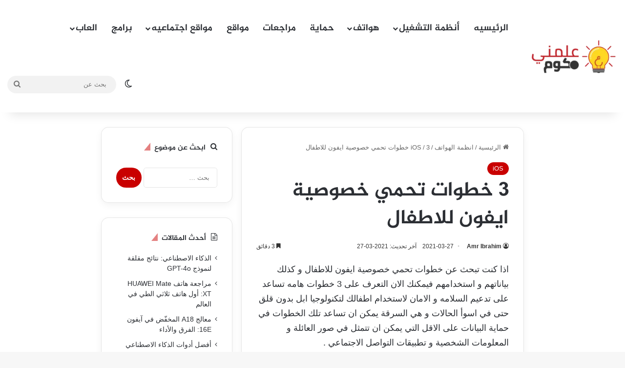

--- FILE ---
content_type: text/html; charset=UTF-8
request_url: https://www.3allemni.com/3-%D8%AE%D8%B7%D9%88%D8%A7%D8%AA-%D8%AA%D8%AD%D9%85%D9%8A-%D8%AE%D8%B5%D9%88%D8%B5%D9%8A%D8%A9-%D8%A7%D9%8A%D9%81%D9%88%D9%86-%D9%84%D9%84%D8%A7%D8%B7%D9%81%D8%A7%D9%84/
body_size: 32038
content:
<!DOCTYPE html><html dir="rtl" lang="ar" class="" data-skin="light" prefix="og: https://ogp.me/ns#"><head><script data-no-optimize="1" type="db0510f6b77af3f9dbcfa5d6-text/javascript">var litespeed_docref=sessionStorage.getItem("litespeed_docref");litespeed_docref&&(Object.defineProperty(document,"referrer",{get:function(){return litespeed_docref}}),sessionStorage.removeItem("litespeed_docref"));</script> <meta charset="UTF-8" /><link rel="profile" href="https://gmpg.org/xfn/11" /><style>.bd_toc_container {
                transition: ease-in-out .5s !important;
            }
            .bd_toc_container {
                border-top-left-radius:     4px;
                border-top-right-radius:    4px;
                border-bottom-right-radius: 4px;
                border-bottom-left-radius:  4px;
            }
            .bd_toc_container {
                box-shadow: 0px
                            4px
                            16px
                            0px
            rgba(0, 0, 0, 0.03);
            }
            .bd_toc_container.scroll-to-fixed-fixed {
                margin: 0 !important;
            }
            .bd_toc_wrapper .bd_toc_header .bd_toc_switcher_hide_show_icon .bd_toc_arrow {
                border-color: #dd3333            }
            .bd_toc_wrapper .bd_toc_header:hover .bd_toc_switcher_hide_show_icon .bd_toc_arrow {
                border-color: #ff3a3a            }
            .bd_toc_header {
                border-top-left-radius:     10px;
                border-top-right-radius:    10px;
                border-bottom-right-radius: 10px;
                border-bottom-left-radius:  10px;
            }
            .bd_toc_wrapper .bd_toc_wrapper_item .bd_toc_content .bd_toc_content_list ul li a {
                border-top-left-radius:     10px;
                border-top-right-radius:    10px;
                border-bottom-right-radius: 10px;
                border-bottom-left-radius:  10px;
            }
            .bd_toc_container .bd_toc_wrapper .bd_toc_content.list-type-disc ul li a:before {
                background-color: #2c2f32;
                top: calc( 0px + 7px );
                left: calc( 0px - 12px );
            }</style> <script id="google_gtagjs-js-consent-mode-data-layer" type="litespeed/javascript">window.dataLayer=window.dataLayer||[];function gtag(){dataLayer.push(arguments)}
gtag('consent','default',{"ad_personalization":"denied","ad_storage":"denied","ad_user_data":"denied","analytics_storage":"denied","functionality_storage":"denied","security_storage":"denied","personalization_storage":"denied","region":["AT","BE","BG","CH","CY","CZ","DE","DK","EE","ES","FI","FR","GB","GR","HR","HU","IE","IS","IT","LI","LT","LU","LV","MT","NL","NO","PL","PT","RO","SE","SI","SK"],"wait_for_update":500});window._googlesitekitConsentCategoryMap={"statistics":["analytics_storage"],"marketing":["ad_storage","ad_user_data","ad_personalization"],"functional":["functionality_storage","security_storage"],"preferences":["personalization_storage"]};window._googlesitekitConsents={"ad_personalization":"denied","ad_storage":"denied","ad_user_data":"denied","analytics_storage":"denied","functionality_storage":"denied","security_storage":"denied","personalization_storage":"denied","region":["AT","BE","BG","CH","CY","CZ","DE","DK","EE","ES","FI","FR","GB","GR","HR","HU","IE","IS","IT","LI","LT","LU","LV","MT","NL","NO","PL","PT","RO","SE","SI","SK"],"wait_for_update":500}</script> <title>3 خطوات تحمي خصوصية ايفون للاطفال</title><meta name="description" content="اذا كنت تبحث عن خطوات تحمي خصوصية ايفون للاطفال و كذلك بياناتهم و استخدامهم فيمكنك الان التعرف على 3 خطوات هامه تساعد على تدعيم السلامه و الامان لاستخدام"/><meta name="robots" content="follow, index, max-snippet:-1, max-video-preview:-1, max-image-preview:large"/><link rel="canonical" href="https://www.3allemni.com/3-%d8%ae%d8%b7%d9%88%d8%a7%d8%aa-%d8%aa%d8%ad%d9%85%d9%8a-%d8%ae%d8%b5%d9%88%d8%b5%d9%8a%d8%a9-%d8%a7%d9%8a%d9%81%d9%88%d9%86-%d9%84%d9%84%d8%a7%d8%b7%d9%81%d8%a7%d9%84/" /><meta property="og:locale" content="ar_AR" /><meta property="og:type" content="article" /><meta property="og:title" content="3 خطوات تحمي خصوصية ايفون للاطفال" /><meta property="og:description" content="اذا كنت تبحث عن خطوات تحمي خصوصية ايفون للاطفال و كذلك بياناتهم و استخدامهم فيمكنك الان التعرف على 3 خطوات هامه تساعد على تدعيم السلامه و الامان لاستخدام" /><meta property="og:url" content="https://www.3allemni.com/3-%d8%ae%d8%b7%d9%88%d8%a7%d8%aa-%d8%aa%d8%ad%d9%85%d9%8a-%d8%ae%d8%b5%d9%88%d8%b5%d9%8a%d8%a9-%d8%a7%d9%8a%d9%81%d9%88%d9%86-%d9%84%d9%84%d8%a7%d8%b7%d9%81%d8%a7%d9%84/" /><meta property="og:site_name" content="علمني دوت كوم" /><meta property="article:publisher" content="https://www.facebook.com/3allemni" /><meta property="article:author" content="https://www.facebook.com/eslamelbadri" /><meta property="article:tag" content="iOS" /><meta property="article:tag" content="ايفون" /><meta property="article:tag" content="ايفون للاطفال" /><meta property="article:tag" content="خصوصية" /><meta property="article:section" content="iOS" /><meta property="og:updated_time" content="2021-03-27T02:58:56+02:00" /><meta property="og:image" content="https://www.3allemni.com/wp-content/uploads/2021/03/ximg19559.jpg.pagespeed.ic_.z82-aG3awN.jpg" /><meta property="og:image:secure_url" content="https://www.3allemni.com/wp-content/uploads/2021/03/ximg19559.jpg.pagespeed.ic_.z82-aG3awN.jpg" /><meta property="og:image:width" content="700" /><meta property="og:image:height" content="464" /><meta property="og:image:alt" content="خطوات تحمي خصوصية ايفون للاطفال" /><meta property="og:image:type" content="image/jpeg" /><meta property="article:published_time" content="2021-03-27T02:58:54+02:00" /><meta property="article:modified_time" content="2021-03-27T02:58:56+02:00" /><meta name="twitter:card" content="summary_large_image" /><meta name="twitter:title" content="3 خطوات تحمي خصوصية ايفون للاطفال" /><meta name="twitter:description" content="اذا كنت تبحث عن خطوات تحمي خصوصية ايفون للاطفال و كذلك بياناتهم و استخدامهم فيمكنك الان التعرف على 3 خطوات هامه تساعد على تدعيم السلامه و الامان لاستخدام" /><meta name="twitter:site" content="@3allemni" /><meta name="twitter:creator" content="@IbrahiMoh99" /><meta name="twitter:image" content="https://www.3allemni.com/wp-content/uploads/2021/03/ximg19559.jpg.pagespeed.ic_.z82-aG3awN.jpg" /><meta name="twitter:label1" content="كُتب بواسطة" /><meta name="twitter:data1" content="Amr Ibrahim" /><meta name="twitter:label2" content="مدة القراءة" /><meta name="twitter:data2" content="3 دقائق" /> <script type="application/ld+json" class="rank-math-schema-pro">{"@context":"https://schema.org","@graph":[{"@type":["Person","Organization"],"@id":"https://www.3allemni.com/#person","name":"\u0639\u0644\u0645\u0646\u064a \u062f\u0648\u062a \u0643\u0648\u0645","sameAs":["https://www.facebook.com/3allemni","https://twitter.com/3allemni"],"logo":{"@type":"ImageObject","@id":"https://www.3allemni.com/#logo","url":"https://www.3allemni.com/wp-content/uploads/2024/08/logo-1-e1487936134540.png","contentUrl":"https://www.3allemni.com/wp-content/uploads/2024/08/logo-1-e1487936134540.png","caption":"\u0639\u0644\u0645\u0646\u064a \u062f\u0648\u062a \u0643\u0648\u0645","inLanguage":"ar","width":"200","height":"133"},"image":{"@type":"ImageObject","@id":"https://www.3allemni.com/#logo","url":"https://www.3allemni.com/wp-content/uploads/2024/08/logo-1-e1487936134540.png","contentUrl":"https://www.3allemni.com/wp-content/uploads/2024/08/logo-1-e1487936134540.png","caption":"\u0639\u0644\u0645\u0646\u064a \u062f\u0648\u062a \u0643\u0648\u0645","inLanguage":"ar","width":"200","height":"133"}},{"@type":"WebSite","@id":"https://www.3allemni.com/#website","url":"https://www.3allemni.com","name":"\u0639\u0644\u0645\u0646\u064a \u062f\u0648\u062a \u0643\u0648\u0645","alternateName":"\u0645\u0646\u0635\u0629 \u0639\u0644\u0645\u0646\u064a","publisher":{"@id":"https://www.3allemni.com/#person"},"inLanguage":"ar"},{"@type":"ImageObject","@id":"https://www.3allemni.com/wp-content/uploads/2021/03/ximg19559.jpg.pagespeed.ic_.z82-aG3awN.jpg","url":"https://www.3allemni.com/wp-content/uploads/2021/03/ximg19559.jpg.pagespeed.ic_.z82-aG3awN.jpg","width":"700","height":"464","caption":"\u062e\u0637\u0648\u0627\u062a \u062a\u062d\u0645\u064a \u062e\u0635\u0648\u0635\u064a\u0629 \u0627\u064a\u0641\u0648\u0646 \u0644\u0644\u0627\u0637\u0641\u0627\u0644","inLanguage":"ar"},{"@type":"BreadcrumbList","@id":"https://www.3allemni.com/3-%d8%ae%d8%b7%d9%88%d8%a7%d8%aa-%d8%aa%d8%ad%d9%85%d9%8a-%d8%ae%d8%b5%d9%88%d8%b5%d9%8a%d8%a9-%d8%a7%d9%8a%d9%81%d9%88%d9%86-%d9%84%d9%84%d8%a7%d8%b7%d9%81%d8%a7%d9%84/#breadcrumb","itemListElement":[{"@type":"ListItem","position":"1","item":{"@id":"https://www.3allemni.com","name":"\u0627\u0644\u0631\u0626\u064a\u0633\u064a\u0629"}},{"@type":"ListItem","position":"2","item":{"@id":"https://www.3allemni.com/category/phone-systems/","name":"\u0627\u0646\u0638\u0645\u0629 \u0627\u0644\u0647\u0648\u0627\u062a\u0641"}},{"@type":"ListItem","position":"3","item":{"@id":"https://www.3allemni.com/category/phone-systems/ios/","name":"iOS"}},{"@type":"ListItem","position":"4","item":{"@id":"https://www.3allemni.com/3-%d8%ae%d8%b7%d9%88%d8%a7%d8%aa-%d8%aa%d8%ad%d9%85%d9%8a-%d8%ae%d8%b5%d9%88%d8%b5%d9%8a%d8%a9-%d8%a7%d9%8a%d9%81%d9%88%d9%86-%d9%84%d9%84%d8%a7%d8%b7%d9%81%d8%a7%d9%84/","name":"3 \u062e\u0637\u0648\u0627\u062a \u062a\u062d\u0645\u064a \u062e\u0635\u0648\u0635\u064a\u0629 \u0627\u064a\u0641\u0648\u0646 \u0644\u0644\u0627\u0637\u0641\u0627\u0644"}}]},{"@type":"WebPage","@id":"https://www.3allemni.com/3-%d8%ae%d8%b7%d9%88%d8%a7%d8%aa-%d8%aa%d8%ad%d9%85%d9%8a-%d8%ae%d8%b5%d9%88%d8%b5%d9%8a%d8%a9-%d8%a7%d9%8a%d9%81%d9%88%d9%86-%d9%84%d9%84%d8%a7%d8%b7%d9%81%d8%a7%d9%84/#webpage","url":"https://www.3allemni.com/3-%d8%ae%d8%b7%d9%88%d8%a7%d8%aa-%d8%aa%d8%ad%d9%85%d9%8a-%d8%ae%d8%b5%d9%88%d8%b5%d9%8a%d8%a9-%d8%a7%d9%8a%d9%81%d9%88%d9%86-%d9%84%d9%84%d8%a7%d8%b7%d9%81%d8%a7%d9%84/","name":"3 \u062e\u0637\u0648\u0627\u062a \u062a\u062d\u0645\u064a \u062e\u0635\u0648\u0635\u064a\u0629 \u0627\u064a\u0641\u0648\u0646 \u0644\u0644\u0627\u0637\u0641\u0627\u0644","datePublished":"2021-03-27T02:58:54+02:00","dateModified":"2021-03-27T02:58:56+02:00","isPartOf":{"@id":"https://www.3allemni.com/#website"},"primaryImageOfPage":{"@id":"https://www.3allemni.com/wp-content/uploads/2021/03/ximg19559.jpg.pagespeed.ic_.z82-aG3awN.jpg"},"inLanguage":"ar","breadcrumb":{"@id":"https://www.3allemni.com/3-%d8%ae%d8%b7%d9%88%d8%a7%d8%aa-%d8%aa%d8%ad%d9%85%d9%8a-%d8%ae%d8%b5%d9%88%d8%b5%d9%8a%d8%a9-%d8%a7%d9%8a%d9%81%d9%88%d9%86-%d9%84%d9%84%d8%a7%d8%b7%d9%81%d8%a7%d9%84/#breadcrumb"}},{"@type":"Person","@id":"https://www.3allemni.com/author/amr-ibrahim47/","name":"Amr Ibrahim","url":"https://www.3allemni.com/author/amr-ibrahim47/","image":{"@type":"ImageObject","@id":"https://www.3allemni.com/wp-content/litespeed/avatar/851267382e316a8291b303a51de9940d.jpg?ver=1769619256","url":"https://www.3allemni.com/wp-content/litespeed/avatar/851267382e316a8291b303a51de9940d.jpg?ver=1769619256","caption":"Amr Ibrahim","inLanguage":"ar"},"sameAs":["https://twitter.com/https://twitter.com/IbrahiMoh99"]},{"@type":"BlogPosting","headline":"3 \u062e\u0637\u0648\u0627\u062a \u062a\u062d\u0645\u064a \u062e\u0635\u0648\u0635\u064a\u0629 \u0627\u064a\u0641\u0648\u0646 \u0644\u0644\u0627\u0637\u0641\u0627\u0644","keywords":"\u062e\u0637\u0648\u0627\u062a \u062a\u062d\u0645\u064a \u062e\u0635\u0648\u0635\u064a\u0629 \u0627\u064a\u0641\u0648\u0646 \u0644\u0644\u0627\u0637\u0641\u0627\u0644","datePublished":"2021-03-27T02:58:54+02:00","dateModified":"2021-03-27T02:58:56+02:00","articleSection":"iOS","author":{"@id":"https://www.3allemni.com/author/amr-ibrahim47/","name":"Amr Ibrahim"},"publisher":{"@id":"https://www.3allemni.com/#person"},"description":"\u0627\u0630\u0627 \u0643\u0646\u062a \u062a\u0628\u062d\u062b \u0639\u0646 \u062e\u0637\u0648\u0627\u062a \u062a\u062d\u0645\u064a \u062e\u0635\u0648\u0635\u064a\u0629 \u0627\u064a\u0641\u0648\u0646 \u0644\u0644\u0627\u0637\u0641\u0627\u0644 \u0648 \u0643\u0630\u0644\u0643 \u0628\u064a\u0627\u0646\u0627\u062a\u0647\u0645 \u0648 \u0627\u0633\u062a\u062e\u062f\u0627\u0645\u0647\u0645 \u0641\u064a\u0645\u0643\u0646\u0643 \u0627\u0644\u0627\u0646 \u0627\u0644\u062a\u0639\u0631\u0641 \u0639\u0644\u0649 3 \u062e\u0637\u0648\u0627\u062a \u0647\u0627\u0645\u0647 \u062a\u0633\u0627\u0639\u062f \u0639\u0644\u0649 \u062a\u062f\u0639\u064a\u0645 \u0627\u0644\u0633\u0644\u0627\u0645\u0647 \u0648 \u0627\u0644\u0627\u0645\u0627\u0646 \u0644\u0627\u0633\u062a\u062e\u062f\u0627\u0645","name":"3 \u062e\u0637\u0648\u0627\u062a \u062a\u062d\u0645\u064a \u062e\u0635\u0648\u0635\u064a\u0629 \u0627\u064a\u0641\u0648\u0646 \u0644\u0644\u0627\u0637\u0641\u0627\u0644","@id":"https://www.3allemni.com/3-%d8%ae%d8%b7%d9%88%d8%a7%d8%aa-%d8%aa%d8%ad%d9%85%d9%8a-%d8%ae%d8%b5%d9%88%d8%b5%d9%8a%d8%a9-%d8%a7%d9%8a%d9%81%d9%88%d9%86-%d9%84%d9%84%d8%a7%d8%b7%d9%81%d8%a7%d9%84/#richSnippet","isPartOf":{"@id":"https://www.3allemni.com/3-%d8%ae%d8%b7%d9%88%d8%a7%d8%aa-%d8%aa%d8%ad%d9%85%d9%8a-%d8%ae%d8%b5%d9%88%d8%b5%d9%8a%d8%a9-%d8%a7%d9%8a%d9%81%d9%88%d9%86-%d9%84%d9%84%d8%a7%d8%b7%d9%81%d8%a7%d9%84/#webpage"},"image":{"@id":"https://www.3allemni.com/wp-content/uploads/2021/03/ximg19559.jpg.pagespeed.ic_.z82-aG3awN.jpg"},"inLanguage":"ar","mainEntityOfPage":{"@id":"https://www.3allemni.com/3-%d8%ae%d8%b7%d9%88%d8%a7%d8%aa-%d8%aa%d8%ad%d9%85%d9%8a-%d8%ae%d8%b5%d9%88%d8%b5%d9%8a%d8%a9-%d8%a7%d9%8a%d9%81%d9%88%d9%86-%d9%84%d9%84%d8%a7%d8%b7%d9%81%d8%a7%d9%84/#webpage"}}]}</script> <link rel='dns-prefetch' href='//www.googletagmanager.com' /><link rel='dns-prefetch' href='//www.fontstatic.com' /><link rel='dns-prefetch' href='//pagead2.googlesyndication.com' /><link rel='dns-prefetch' href='//fundingchoicesmessages.google.com' /><link rel="alternate" type="application/rss+xml" title="علمني دوت كوم &laquo; الخلاصة" href="https://www.3allemni.com/feed/" /><link rel="alternate" type="application/rss+xml" title="علمني دوت كوم &laquo; خلاصة التعليقات" href="https://www.3allemni.com/comments/feed/" /> <script type="litespeed/javascript">try{if('undefined'!=typeof localStorage){var tieSkin=localStorage.getItem('tie-skin')}
if(tieSkin==null&&window.matchMedia){var tieSkin='light';if(window.matchMedia('(prefers-color-scheme: dark)').matches){var tieSkin='dark'}}
var html=document.getElementsByTagName('html')[0].classList,htmlSkin='light';if(html.contains('dark-skin')){htmlSkin='dark'}
if(tieSkin!=null&&tieSkin!=htmlSkin){html.add('tie-skin-inverted');var tieSkinInverted=!0}
if(tieSkin=='dark'){html.add('dark-skin')}else if(tieSkin=='light'){html.remove('dark-skin')}}catch(e){console.log(e)}</script> <link rel="alternate" type="application/rss+xml" title="علمني دوت كوم &laquo; 3 خطوات تحمي خصوصية ايفون للاطفال خلاصة التعليقات" href="https://www.3allemni.com/3-%d8%ae%d8%b7%d9%88%d8%a7%d8%aa-%d8%aa%d8%ad%d9%85%d9%8a-%d8%ae%d8%b5%d9%88%d8%b5%d9%8a%d8%a9-%d8%a7%d9%8a%d9%81%d9%88%d9%86-%d9%84%d9%84%d8%a7%d8%b7%d9%81%d8%a7%d9%84/feed/" /><style type="text/css">:root{				
			--tie-preset-gradient-1: linear-gradient(135deg, rgba(6, 147, 227, 1) 0%, rgb(155, 81, 224) 100%);
			--tie-preset-gradient-2: linear-gradient(135deg, rgb(122, 220, 180) 0%, rgb(0, 208, 130) 100%);
			--tie-preset-gradient-3: linear-gradient(135deg, rgba(252, 185, 0, 1) 0%, rgba(255, 105, 0, 1) 100%);
			--tie-preset-gradient-4: linear-gradient(135deg, rgba(255, 105, 0, 1) 0%, rgb(207, 46, 46) 100%);
			--tie-preset-gradient-5: linear-gradient(135deg, rgb(238, 238, 238) 0%, rgb(169, 184, 195) 100%);
			--tie-preset-gradient-6: linear-gradient(135deg, rgb(74, 234, 220) 0%, rgb(151, 120, 209) 20%, rgb(207, 42, 186) 40%, rgb(238, 44, 130) 60%, rgb(251, 105, 98) 80%, rgb(254, 248, 76) 100%);
			--tie-preset-gradient-7: linear-gradient(135deg, rgb(255, 206, 236) 0%, rgb(152, 150, 240) 100%);
			--tie-preset-gradient-8: linear-gradient(135deg, rgb(254, 205, 165) 0%, rgb(254, 45, 45) 50%, rgb(107, 0, 62) 100%);
			--tie-preset-gradient-9: linear-gradient(135deg, rgb(255, 203, 112) 0%, rgb(199, 81, 192) 50%, rgb(65, 88, 208) 100%);
			--tie-preset-gradient-10: linear-gradient(135deg, rgb(255, 245, 203) 0%, rgb(182, 227, 212) 50%, rgb(51, 167, 181) 100%);
			--tie-preset-gradient-11: linear-gradient(135deg, rgb(202, 248, 128) 0%, rgb(113, 206, 126) 100%);
			--tie-preset-gradient-12: linear-gradient(135deg, rgb(2, 3, 129) 0%, rgb(40, 116, 252) 100%);
			--tie-preset-gradient-13: linear-gradient(135deg, #4D34FA, #ad34fa);
			--tie-preset-gradient-14: linear-gradient(135deg, #0057FF, #31B5FF);
			--tie-preset-gradient-15: linear-gradient(135deg, #FF007A, #FF81BD);
			--tie-preset-gradient-16: linear-gradient(135deg, #14111E, #4B4462);
			--tie-preset-gradient-17: linear-gradient(135deg, #F32758, #FFC581);

			
					--main-nav-background: #FFFFFF;
					--main-nav-secondry-background: rgba(0,0,0,0.03);
					--main-nav-primary-color: #0088ff;
					--main-nav-contrast-primary-color: #FFFFFF;
					--main-nav-text-color: #2c2f34;
					--main-nav-secondry-text-color: rgba(0,0,0,0.5);
					--main-nav-main-border-color: rgba(0,0,0,0.1);
					--main-nav-secondry-border-color: rgba(0,0,0,0.08);
				--tie-buttons-radius: 100px;
			}</style><link rel="alternate" title="oEmbed (JSON)" type="application/json+oembed" href="https://www.3allemni.com/wp-json/oembed/1.0/embed?url=https%3A%2F%2Fwww.3allemni.com%2F3-%25d8%25ae%25d8%25b7%25d9%2588%25d8%25a7%25d8%25aa-%25d8%25aa%25d8%25ad%25d9%2585%25d9%258a-%25d8%25ae%25d8%25b5%25d9%2588%25d8%25b5%25d9%258a%25d8%25a9-%25d8%25a7%25d9%258a%25d9%2581%25d9%2588%25d9%2586-%25d9%2584%25d9%2584%25d8%25a7%25d8%25b7%25d9%2581%25d8%25a7%25d9%2584%2F" /><link rel="alternate" title="oEmbed (XML)" type="text/xml+oembed" href="https://www.3allemni.com/wp-json/oembed/1.0/embed?url=https%3A%2F%2Fwww.3allemni.com%2F3-%25d8%25ae%25d8%25b7%25d9%2588%25d8%25a7%25d8%25aa-%25d8%25aa%25d8%25ad%25d9%2585%25d9%258a-%25d8%25ae%25d8%25b5%25d9%2588%25d8%25b5%25d9%258a%25d8%25a9-%25d8%25a7%25d9%258a%25d9%2581%25d9%2588%25d9%2586-%25d9%2584%25d9%2584%25d8%25a7%25d8%25b7%25d9%2581%25d8%25a7%25d9%2584%2F&#038;format=xml" /><meta name="viewport" content="width=device-width, initial-scale=1.0" /><style id='wp-img-auto-sizes-contain-inline-css' type='text/css'>img:is([sizes=auto i],[sizes^="auto," i]){contain-intrinsic-size:3000px 1500px}
/*# sourceURL=wp-img-auto-sizes-contain-inline-css */</style><link data-optimized="2" rel="stylesheet" href="https://www.3allemni.com/wp-content/litespeed/css/46d5f2ffefd8e55f961fcbe4b2625181.css?ver=d7286" /><link rel='stylesheet' id='jazeera-css' href='https://www.fontstatic.com/f=jazeera?ver=6.9' type='text/css' media='all' /><style id='wp-block-heading-inline-css' type='text/css'>h1:where(.wp-block-heading).has-background,h2:where(.wp-block-heading).has-background,h3:where(.wp-block-heading).has-background,h4:where(.wp-block-heading).has-background,h5:where(.wp-block-heading).has-background,h6:where(.wp-block-heading).has-background{padding:1.25em 2.375em}h1.has-text-align-left[style*=writing-mode]:where([style*=vertical-lr]),h1.has-text-align-right[style*=writing-mode]:where([style*=vertical-rl]),h2.has-text-align-left[style*=writing-mode]:where([style*=vertical-lr]),h2.has-text-align-right[style*=writing-mode]:where([style*=vertical-rl]),h3.has-text-align-left[style*=writing-mode]:where([style*=vertical-lr]),h3.has-text-align-right[style*=writing-mode]:where([style*=vertical-rl]),h4.has-text-align-left[style*=writing-mode]:where([style*=vertical-lr]),h4.has-text-align-right[style*=writing-mode]:where([style*=vertical-rl]),h5.has-text-align-left[style*=writing-mode]:where([style*=vertical-lr]),h5.has-text-align-right[style*=writing-mode]:where([style*=vertical-rl]),h6.has-text-align-left[style*=writing-mode]:where([style*=vertical-lr]),h6.has-text-align-right[style*=writing-mode]:where([style*=vertical-rl]){rotate:180deg}
/*# sourceURL=https://www.3allemni.com/wp-includes/blocks/heading/style.min.css */</style><style id='wp-block-image-inline-css' type='text/css'>.wp-block-image>a,.wp-block-image>figure>a{display:inline-block}.wp-block-image img{box-sizing:border-box;height:auto;max-width:100%;vertical-align:bottom}@media not (prefers-reduced-motion){.wp-block-image img.hide{visibility:hidden}.wp-block-image img.show{animation:show-content-image .4s}}.wp-block-image[style*=border-radius] img,.wp-block-image[style*=border-radius]>a{border-radius:inherit}.wp-block-image.has-custom-border img{box-sizing:border-box}.wp-block-image.aligncenter{text-align:center}.wp-block-image.alignfull>a,.wp-block-image.alignwide>a{width:100%}.wp-block-image.alignfull img,.wp-block-image.alignwide img{height:auto;width:100%}.wp-block-image .aligncenter,.wp-block-image .alignleft,.wp-block-image .alignright,.wp-block-image.aligncenter,.wp-block-image.alignleft,.wp-block-image.alignright{display:table}.wp-block-image .aligncenter>figcaption,.wp-block-image .alignleft>figcaption,.wp-block-image .alignright>figcaption,.wp-block-image.aligncenter>figcaption,.wp-block-image.alignleft>figcaption,.wp-block-image.alignright>figcaption{caption-side:bottom;display:table-caption}.wp-block-image .alignleft{float:left;margin:.5em 1em .5em 0}.wp-block-image .alignright{float:right;margin:.5em 0 .5em 1em}.wp-block-image .aligncenter{margin-left:auto;margin-right:auto}.wp-block-image :where(figcaption){margin-bottom:1em;margin-top:.5em}.wp-block-image.is-style-circle-mask img{border-radius:9999px}@supports ((-webkit-mask-image:none) or (mask-image:none)) or (-webkit-mask-image:none){.wp-block-image.is-style-circle-mask img{border-radius:0;-webkit-mask-image:url('data:image/svg+xml;utf8,<svg viewBox="0 0 100 100" xmlns="http://www.w3.org/2000/svg"><circle cx="50" cy="50" r="50"/></svg>');mask-image:url('data:image/svg+xml;utf8,<svg viewBox="0 0 100 100" xmlns="http://www.w3.org/2000/svg"><circle cx="50" cy="50" r="50"/></svg>');mask-mode:alpha;-webkit-mask-position:center;mask-position:center;-webkit-mask-repeat:no-repeat;mask-repeat:no-repeat;-webkit-mask-size:contain;mask-size:contain}}:root :where(.wp-block-image.is-style-rounded img,.wp-block-image .is-style-rounded img){border-radius:9999px}.wp-block-image figure{margin:0}.wp-lightbox-container{display:flex;flex-direction:column;position:relative}.wp-lightbox-container img{cursor:zoom-in}.wp-lightbox-container img:hover+button{opacity:1}.wp-lightbox-container button{align-items:center;backdrop-filter:blur(16px) saturate(180%);background-color:#5a5a5a40;border:none;border-radius:4px;cursor:zoom-in;display:flex;height:20px;justify-content:center;left:16px;opacity:0;padding:0;position:absolute;text-align:center;top:16px;width:20px;z-index:100}@media not (prefers-reduced-motion){.wp-lightbox-container button{transition:opacity .2s ease}}.wp-lightbox-container button:focus-visible{outline:3px auto #5a5a5a40;outline:3px auto -webkit-focus-ring-color;outline-offset:3px}.wp-lightbox-container button:hover{cursor:pointer;opacity:1}.wp-lightbox-container button:focus{opacity:1}.wp-lightbox-container button:focus,.wp-lightbox-container button:hover,.wp-lightbox-container button:not(:hover):not(:active):not(.has-background){background-color:#5a5a5a40;border:none}.wp-lightbox-overlay{box-sizing:border-box;cursor:zoom-out;height:100vh;overflow:hidden;position:fixed;right:0;top:0;visibility:hidden;width:100%;z-index:100000}.wp-lightbox-overlay .close-button{align-items:center;cursor:pointer;display:flex;justify-content:center;left:calc(env(safe-area-inset-left) + 16px);min-height:40px;min-width:40px;padding:0;position:absolute;top:calc(env(safe-area-inset-top) + 16px);z-index:5000000}.wp-lightbox-overlay .close-button:focus,.wp-lightbox-overlay .close-button:hover,.wp-lightbox-overlay .close-button:not(:hover):not(:active):not(.has-background){background:none;border:none}.wp-lightbox-overlay .lightbox-image-container{height:var(--wp--lightbox-container-height);overflow:hidden;position:absolute;right:50%;top:50%;transform:translate(50%,-50%);transform-origin:top right;width:var(--wp--lightbox-container-width);z-index:9999999999}.wp-lightbox-overlay .wp-block-image{align-items:center;box-sizing:border-box;display:flex;height:100%;justify-content:center;margin:0;position:relative;transform-origin:100% 0;width:100%;z-index:3000000}.wp-lightbox-overlay .wp-block-image img{height:var(--wp--lightbox-image-height);min-height:var(--wp--lightbox-image-height);min-width:var(--wp--lightbox-image-width);width:var(--wp--lightbox-image-width)}.wp-lightbox-overlay .wp-block-image figcaption{display:none}.wp-lightbox-overlay button{background:none;border:none}.wp-lightbox-overlay .scrim{background-color:#fff;height:100%;opacity:.9;position:absolute;width:100%;z-index:2000000}.wp-lightbox-overlay.active{visibility:visible}@media not (prefers-reduced-motion){.wp-lightbox-overlay.active{animation:turn-on-visibility .25s both}.wp-lightbox-overlay.active img{animation:turn-on-visibility .35s both}.wp-lightbox-overlay.show-closing-animation:not(.active){animation:turn-off-visibility .35s both}.wp-lightbox-overlay.show-closing-animation:not(.active) img{animation:turn-off-visibility .25s both}.wp-lightbox-overlay.zoom.active{animation:none;opacity:1;visibility:visible}.wp-lightbox-overlay.zoom.active .lightbox-image-container{animation:lightbox-zoom-in .4s}.wp-lightbox-overlay.zoom.active .lightbox-image-container img{animation:none}.wp-lightbox-overlay.zoom.active .scrim{animation:turn-on-visibility .4s forwards}.wp-lightbox-overlay.zoom.show-closing-animation:not(.active){animation:none}.wp-lightbox-overlay.zoom.show-closing-animation:not(.active) .lightbox-image-container{animation:lightbox-zoom-out .4s}.wp-lightbox-overlay.zoom.show-closing-animation:not(.active) .lightbox-image-container img{animation:none}.wp-lightbox-overlay.zoom.show-closing-animation:not(.active) .scrim{animation:turn-off-visibility .4s forwards}}@keyframes show-content-image{0%{visibility:hidden}99%{visibility:hidden}to{visibility:visible}}@keyframes turn-on-visibility{0%{opacity:0}to{opacity:1}}@keyframes turn-off-visibility{0%{opacity:1;visibility:visible}99%{opacity:0;visibility:visible}to{opacity:0;visibility:hidden}}@keyframes lightbox-zoom-in{0%{transform:translate(calc(((-100vw + var(--wp--lightbox-scrollbar-width))/2 + var(--wp--lightbox-initial-left-position))*-1),calc(-50vh + var(--wp--lightbox-initial-top-position))) scale(var(--wp--lightbox-scale))}to{transform:translate(50%,-50%) scale(1)}}@keyframes lightbox-zoom-out{0%{transform:translate(50%,-50%) scale(1);visibility:visible}99%{visibility:visible}to{transform:translate(calc(((-100vw + var(--wp--lightbox-scrollbar-width))/2 + var(--wp--lightbox-initial-left-position))*-1),calc(-50vh + var(--wp--lightbox-initial-top-position))) scale(var(--wp--lightbox-scale));visibility:hidden}}
/*# sourceURL=https://www.3allemni.com/wp-includes/blocks/image/style.min.css */</style><style id='wp-block-image-theme-inline-css' type='text/css'>:root :where(.wp-block-image figcaption){color:#555;font-size:13px;text-align:center}.is-dark-theme :root :where(.wp-block-image figcaption){color:#ffffffa6}.wp-block-image{margin:0 0 1em}
/*# sourceURL=https://www.3allemni.com/wp-includes/blocks/image/theme.min.css */</style><style id='wp-block-list-inline-css' type='text/css'>ol,ul{box-sizing:border-box}:root :where(.wp-block-list.has-background){padding:1.25em 2.375em}
/*# sourceURL=https://www.3allemni.com/wp-includes/blocks/list/style.min.css */</style><style id='wp-block-paragraph-inline-css' type='text/css'>.is-small-text{font-size:.875em}.is-regular-text{font-size:1em}.is-large-text{font-size:2.25em}.is-larger-text{font-size:3em}.has-drop-cap:not(:focus):first-letter{float:right;font-size:8.4em;font-style:normal;font-weight:100;line-height:.68;margin:.05em 0 0 .1em;text-transform:uppercase}body.rtl .has-drop-cap:not(:focus):first-letter{float:none;margin-right:.1em}p.has-drop-cap.has-background{overflow:hidden}:root :where(p.has-background){padding:1.25em 2.375em}:where(p.has-text-color:not(.has-link-color)) a{color:inherit}p.has-text-align-left[style*="writing-mode:vertical-lr"],p.has-text-align-right[style*="writing-mode:vertical-rl"]{rotate:180deg}
/*# sourceURL=https://www.3allemni.com/wp-includes/blocks/paragraph/style.min.css */</style><style id='wp-block-quote-inline-css' type='text/css'>.wp-block-quote{box-sizing:border-box;overflow-wrap:break-word}.wp-block-quote.is-large:where(:not(.is-style-plain)),.wp-block-quote.is-style-large:where(:not(.is-style-plain)){margin-bottom:1em;padding:0 1em}.wp-block-quote.is-large:where(:not(.is-style-plain)) p,.wp-block-quote.is-style-large:where(:not(.is-style-plain)) p{font-size:1.5em;font-style:italic;line-height:1.6}.wp-block-quote.is-large:where(:not(.is-style-plain)) cite,.wp-block-quote.is-large:where(:not(.is-style-plain)) footer,.wp-block-quote.is-style-large:where(:not(.is-style-plain)) cite,.wp-block-quote.is-style-large:where(:not(.is-style-plain)) footer{font-size:1.125em;text-align:left}.wp-block-quote>cite{display:block}
/*# sourceURL=https://www.3allemni.com/wp-includes/blocks/quote/style.min.css */</style><style id='wp-block-quote-theme-inline-css' type='text/css'>.wp-block-quote{border-right:.25em solid;margin:0 0 1.75em;padding-right:1em}.wp-block-quote cite,.wp-block-quote footer{color:currentColor;font-size:.8125em;font-style:normal;position:relative}.wp-block-quote:where(.has-text-align-right){border-left:.25em solid;border-right:none;padding-left:1em;padding-right:0}.wp-block-quote:where(.has-text-align-center){border:none;padding-right:0}.wp-block-quote.is-large,.wp-block-quote.is-style-large,.wp-block-quote:where(.is-style-plain){border:none}
/*# sourceURL=https://www.3allemni.com/wp-includes/blocks/quote/theme.min.css */</style><style id='global-styles-inline-css' type='text/css'>:root{--wp--preset--aspect-ratio--square: 1;--wp--preset--aspect-ratio--4-3: 4/3;--wp--preset--aspect-ratio--3-4: 3/4;--wp--preset--aspect-ratio--3-2: 3/2;--wp--preset--aspect-ratio--2-3: 2/3;--wp--preset--aspect-ratio--16-9: 16/9;--wp--preset--aspect-ratio--9-16: 9/16;--wp--preset--color--black: #000000;--wp--preset--color--cyan-bluish-gray: #abb8c3;--wp--preset--color--white: #ffffff;--wp--preset--color--pale-pink: #f78da7;--wp--preset--color--vivid-red: #cf2e2e;--wp--preset--color--luminous-vivid-orange: #ff6900;--wp--preset--color--luminous-vivid-amber: #fcb900;--wp--preset--color--light-green-cyan: #7bdcb5;--wp--preset--color--vivid-green-cyan: #00d084;--wp--preset--color--pale-cyan-blue: #8ed1fc;--wp--preset--color--vivid-cyan-blue: #0693e3;--wp--preset--color--vivid-purple: #9b51e0;--wp--preset--color--global-color: #c90000;--wp--preset--gradient--vivid-cyan-blue-to-vivid-purple: linear-gradient(135deg,rgb(6,147,227) 0%,rgb(155,81,224) 100%);--wp--preset--gradient--light-green-cyan-to-vivid-green-cyan: linear-gradient(135deg,rgb(122,220,180) 0%,rgb(0,208,130) 100%);--wp--preset--gradient--luminous-vivid-amber-to-luminous-vivid-orange: linear-gradient(135deg,rgb(252,185,0) 0%,rgb(255,105,0) 100%);--wp--preset--gradient--luminous-vivid-orange-to-vivid-red: linear-gradient(135deg,rgb(255,105,0) 0%,rgb(207,46,46) 100%);--wp--preset--gradient--very-light-gray-to-cyan-bluish-gray: linear-gradient(135deg,rgb(238,238,238) 0%,rgb(169,184,195) 100%);--wp--preset--gradient--cool-to-warm-spectrum: linear-gradient(135deg,rgb(74,234,220) 0%,rgb(151,120,209) 20%,rgb(207,42,186) 40%,rgb(238,44,130) 60%,rgb(251,105,98) 80%,rgb(254,248,76) 100%);--wp--preset--gradient--blush-light-purple: linear-gradient(135deg,rgb(255,206,236) 0%,rgb(152,150,240) 100%);--wp--preset--gradient--blush-bordeaux: linear-gradient(135deg,rgb(254,205,165) 0%,rgb(254,45,45) 50%,rgb(107,0,62) 100%);--wp--preset--gradient--luminous-dusk: linear-gradient(135deg,rgb(255,203,112) 0%,rgb(199,81,192) 50%,rgb(65,88,208) 100%);--wp--preset--gradient--pale-ocean: linear-gradient(135deg,rgb(255,245,203) 0%,rgb(182,227,212) 50%,rgb(51,167,181) 100%);--wp--preset--gradient--electric-grass: linear-gradient(135deg,rgb(202,248,128) 0%,rgb(113,206,126) 100%);--wp--preset--gradient--midnight: linear-gradient(135deg,rgb(2,3,129) 0%,rgb(40,116,252) 100%);--wp--preset--font-size--small: 13px;--wp--preset--font-size--medium: 20px;--wp--preset--font-size--large: 36px;--wp--preset--font-size--x-large: 42px;--wp--preset--spacing--20: 0.44rem;--wp--preset--spacing--30: 0.67rem;--wp--preset--spacing--40: 1rem;--wp--preset--spacing--50: 1.5rem;--wp--preset--spacing--60: 2.25rem;--wp--preset--spacing--70: 3.38rem;--wp--preset--spacing--80: 5.06rem;--wp--preset--shadow--natural: 6px 6px 9px rgba(0, 0, 0, 0.2);--wp--preset--shadow--deep: 12px 12px 50px rgba(0, 0, 0, 0.4);--wp--preset--shadow--sharp: 6px 6px 0px rgba(0, 0, 0, 0.2);--wp--preset--shadow--outlined: 6px 6px 0px -3px rgb(255, 255, 255), 6px 6px rgb(0, 0, 0);--wp--preset--shadow--crisp: 6px 6px 0px rgb(0, 0, 0);}:where(.is-layout-flex){gap: 0.5em;}:where(.is-layout-grid){gap: 0.5em;}body .is-layout-flex{display: flex;}.is-layout-flex{flex-wrap: wrap;align-items: center;}.is-layout-flex > :is(*, div){margin: 0;}body .is-layout-grid{display: grid;}.is-layout-grid > :is(*, div){margin: 0;}:where(.wp-block-columns.is-layout-flex){gap: 2em;}:where(.wp-block-columns.is-layout-grid){gap: 2em;}:where(.wp-block-post-template.is-layout-flex){gap: 1.25em;}:where(.wp-block-post-template.is-layout-grid){gap: 1.25em;}.has-black-color{color: var(--wp--preset--color--black) !important;}.has-cyan-bluish-gray-color{color: var(--wp--preset--color--cyan-bluish-gray) !important;}.has-white-color{color: var(--wp--preset--color--white) !important;}.has-pale-pink-color{color: var(--wp--preset--color--pale-pink) !important;}.has-vivid-red-color{color: var(--wp--preset--color--vivid-red) !important;}.has-luminous-vivid-orange-color{color: var(--wp--preset--color--luminous-vivid-orange) !important;}.has-luminous-vivid-amber-color{color: var(--wp--preset--color--luminous-vivid-amber) !important;}.has-light-green-cyan-color{color: var(--wp--preset--color--light-green-cyan) !important;}.has-vivid-green-cyan-color{color: var(--wp--preset--color--vivid-green-cyan) !important;}.has-pale-cyan-blue-color{color: var(--wp--preset--color--pale-cyan-blue) !important;}.has-vivid-cyan-blue-color{color: var(--wp--preset--color--vivid-cyan-blue) !important;}.has-vivid-purple-color{color: var(--wp--preset--color--vivid-purple) !important;}.has-black-background-color{background-color: var(--wp--preset--color--black) !important;}.has-cyan-bluish-gray-background-color{background-color: var(--wp--preset--color--cyan-bluish-gray) !important;}.has-white-background-color{background-color: var(--wp--preset--color--white) !important;}.has-pale-pink-background-color{background-color: var(--wp--preset--color--pale-pink) !important;}.has-vivid-red-background-color{background-color: var(--wp--preset--color--vivid-red) !important;}.has-luminous-vivid-orange-background-color{background-color: var(--wp--preset--color--luminous-vivid-orange) !important;}.has-luminous-vivid-amber-background-color{background-color: var(--wp--preset--color--luminous-vivid-amber) !important;}.has-light-green-cyan-background-color{background-color: var(--wp--preset--color--light-green-cyan) !important;}.has-vivid-green-cyan-background-color{background-color: var(--wp--preset--color--vivid-green-cyan) !important;}.has-pale-cyan-blue-background-color{background-color: var(--wp--preset--color--pale-cyan-blue) !important;}.has-vivid-cyan-blue-background-color{background-color: var(--wp--preset--color--vivid-cyan-blue) !important;}.has-vivid-purple-background-color{background-color: var(--wp--preset--color--vivid-purple) !important;}.has-black-border-color{border-color: var(--wp--preset--color--black) !important;}.has-cyan-bluish-gray-border-color{border-color: var(--wp--preset--color--cyan-bluish-gray) !important;}.has-white-border-color{border-color: var(--wp--preset--color--white) !important;}.has-pale-pink-border-color{border-color: var(--wp--preset--color--pale-pink) !important;}.has-vivid-red-border-color{border-color: var(--wp--preset--color--vivid-red) !important;}.has-luminous-vivid-orange-border-color{border-color: var(--wp--preset--color--luminous-vivid-orange) !important;}.has-luminous-vivid-amber-border-color{border-color: var(--wp--preset--color--luminous-vivid-amber) !important;}.has-light-green-cyan-border-color{border-color: var(--wp--preset--color--light-green-cyan) !important;}.has-vivid-green-cyan-border-color{border-color: var(--wp--preset--color--vivid-green-cyan) !important;}.has-pale-cyan-blue-border-color{border-color: var(--wp--preset--color--pale-cyan-blue) !important;}.has-vivid-cyan-blue-border-color{border-color: var(--wp--preset--color--vivid-cyan-blue) !important;}.has-vivid-purple-border-color{border-color: var(--wp--preset--color--vivid-purple) !important;}.has-vivid-cyan-blue-to-vivid-purple-gradient-background{background: var(--wp--preset--gradient--vivid-cyan-blue-to-vivid-purple) !important;}.has-light-green-cyan-to-vivid-green-cyan-gradient-background{background: var(--wp--preset--gradient--light-green-cyan-to-vivid-green-cyan) !important;}.has-luminous-vivid-amber-to-luminous-vivid-orange-gradient-background{background: var(--wp--preset--gradient--luminous-vivid-amber-to-luminous-vivid-orange) !important;}.has-luminous-vivid-orange-to-vivid-red-gradient-background{background: var(--wp--preset--gradient--luminous-vivid-orange-to-vivid-red) !important;}.has-very-light-gray-to-cyan-bluish-gray-gradient-background{background: var(--wp--preset--gradient--very-light-gray-to-cyan-bluish-gray) !important;}.has-cool-to-warm-spectrum-gradient-background{background: var(--wp--preset--gradient--cool-to-warm-spectrum) !important;}.has-blush-light-purple-gradient-background{background: var(--wp--preset--gradient--blush-light-purple) !important;}.has-blush-bordeaux-gradient-background{background: var(--wp--preset--gradient--blush-bordeaux) !important;}.has-luminous-dusk-gradient-background{background: var(--wp--preset--gradient--luminous-dusk) !important;}.has-pale-ocean-gradient-background{background: var(--wp--preset--gradient--pale-ocean) !important;}.has-electric-grass-gradient-background{background: var(--wp--preset--gradient--electric-grass) !important;}.has-midnight-gradient-background{background: var(--wp--preset--gradient--midnight) !important;}.has-small-font-size{font-size: var(--wp--preset--font-size--small) !important;}.has-medium-font-size{font-size: var(--wp--preset--font-size--medium) !important;}.has-large-font-size{font-size: var(--wp--preset--font-size--large) !important;}.has-x-large-font-size{font-size: var(--wp--preset--font-size--x-large) !important;}
/*# sourceURL=global-styles-inline-css */</style><style id='classic-theme-styles-inline-css' type='text/css'>/*! This file is auto-generated */
.wp-block-button__link{color:#fff;background-color:#32373c;border-radius:9999px;box-shadow:none;text-decoration:none;padding:calc(.667em + 2px) calc(1.333em + 2px);font-size:1.125em}.wp-block-file__button{background:#32373c;color:#fff;text-decoration:none}
/*# sourceURL=/wp-includes/css/classic-themes.min.css */</style><style id='tie-theme-child-css-inline-css' type='text/css'>.logo-text,h1,h2,h3,h4,h5,h6,.the-subtitle{font-family: jazeera;}#main-nav .main-menu > ul > li > a{font-family: jazeera;}#top-nav .top-menu > ul > li > a{font-size: 19px;}#top-nav .top-menu > ul ul li a{font-size: 23px;}#main-nav .main-menu > ul > li > a{font-size: 19px;font-weight: 800;}#main-nav .main-menu > ul ul li a{font-size: 22px;line-height: 1.75;}#the-post .entry-content,#the-post .entry-content p{font-size: 18px;}@media (min-width: 768px){.section-title.section-title-default,.section-title-centered{font-size: 28px;font-weight: 700;}}:root:root{--brand-color: #c90000;--dark-brand-color: #970000;--bright-color: #FFFFFF;--base-color: #2c2f34;}#reading-position-indicator{box-shadow: 0 0 10px rgba( 201,0,0,0.7);}:root:root{--brand-color: #c90000;--dark-brand-color: #970000;--bright-color: #FFFFFF;--base-color: #2c2f34;}#reading-position-indicator{box-shadow: 0 0 10px rgba( 201,0,0,0.7);}.tie-weather-widget.widget,.container-wrapper{box-shadow: 0 5px 15px 0 rgba(0,0,0,0.05);}.dark-skin .tie-weather-widget.widget,.dark-skin .container-wrapper{box-shadow: 0 5px 15px 0 rgba(0,0,0,0.2);}.main-slider .slide-bg,.main-slider .slide{background-position: center center;}.tie-cat-9038,.tie-cat-item-9038 > span{background-color:#e67e22 !important;color:#FFFFFF !important;}.tie-cat-9038:after{border-top-color:#e67e22 !important;}.tie-cat-9038:hover{background-color:#c86004 !important;}.tie-cat-9038:hover:after{border-top-color:#c86004 !important;}.tie-cat-9047,.tie-cat-item-9047 > span{background-color:#2ecc71 !important;color:#FFFFFF !important;}.tie-cat-9047:after{border-top-color:#2ecc71 !important;}.tie-cat-9047:hover{background-color:#10ae53 !important;}.tie-cat-9047:hover:after{border-top-color:#10ae53 !important;}.tie-cat-9050,.tie-cat-item-9050 > span{background-color:#9b59b6 !important;color:#FFFFFF !important;}.tie-cat-9050:after{border-top-color:#9b59b6 !important;}.tie-cat-9050:hover{background-color:#7d3b98 !important;}.tie-cat-9050:hover:after{border-top-color:#7d3b98 !important;}.tie-cat-9052,.tie-cat-item-9052 > span{background-color:#34495e !important;color:#FFFFFF !important;}.tie-cat-9052:after{border-top-color:#34495e !important;}.tie-cat-9052:hover{background-color:#162b40 !important;}.tie-cat-9052:hover:after{border-top-color:#162b40 !important;}.tie-cat-9053,.tie-cat-item-9053 > span{background-color:#795548 !important;color:#FFFFFF !important;}.tie-cat-9053:after{border-top-color:#795548 !important;}.tie-cat-9053:hover{background-color:#5b372a !important;}.tie-cat-9053:hover:after{border-top-color:#5b372a !important;}.tie-cat-9055,.tie-cat-item-9055 > span{background-color:#4CAF50 !important;color:#FFFFFF !important;}.tie-cat-9055:after{border-top-color:#4CAF50 !important;}.tie-cat-9055:hover{background-color:#2e9132 !important;}.tie-cat-9055:hover:after{border-top-color:#2e9132 !important;}@media (min-width: 1200px){.container{width: auto;}}@media (min-width: 992px){.container,.boxed-layout #tie-wrapper,.boxed-layout .fixed-nav,.wide-next-prev-slider-wrapper .slider-main-container{max-width: 70%;}.boxed-layout .container{max-width: 100%;}}.side-aside.dark-skin a.remove:not(:hover)::before,#mobile-social-icons .social-icons-item a:not(:hover) span{color: #ffffff!important;}body .mag-box .breaking,body .social-icons-widget .social-icons-item .social-link,body .widget_product_tag_cloud a,body .widget_tag_cloud a,body .post-tags a,body .widget_layered_nav_filters a,body .post-bottom-meta-title,body .post-bottom-meta a,body .post-cat,body .show-more-button,body #instagram-link.is-expanded .follow-button,body .cat-counter a + span,body .mag-box-options .slider-arrow-nav a,body .main-menu .cats-horizontal li a,body #instagram-link.is-compact,body .pages-numbers a,body .pages-nav-item,body .bp-pagination-links .page-numbers,body .fullwidth-area .widget_tag_cloud .tagcloud a,body ul.breaking-news-nav li.jnt-prev,body ul.breaking-news-nav li.jnt-next,body #tie-popup-search-mobile table.gsc-search-box{border-radius: 35px;}body .mag-box ul.breaking-news-nav li{border: 0 !important;}body #instagram-link.is-compact{padding-right: 40px;padding-left: 40px;}body .post-bottom-meta-title,body .post-bottom-meta a,body .more-link{padding-right: 15px;padding-left: 15px;}body #masonry-grid .container-wrapper .post-thumb img{border-radius: 0px;}body .video-thumbnail,body .review-item,body .review-summary,body .user-rate-wrap,body textarea,body input,body select{border-radius: 5px;}body .post-content-slideshow,body #tie-read-next,body .prev-next-post-nav .post-thumb,body .post-thumb img,body .container-wrapper,body .tie-popup-container .container-wrapper,body .widget,body .tie-grid-slider .grid-item,body .slider-vertical-navigation .slide,body .boxed-slider:not(.tie-grid-slider) .slide,body .buddypress-wrap .activity-list .load-more a,body .buddypress-wrap .activity-list .load-newest a,body .woocommerce .products .product .product-img img,body .woocommerce .products .product .product-img,body .woocommerce .woocommerce-tabs,body .woocommerce div.product .related.products,body .woocommerce div.product .up-sells.products,body .woocommerce .cart_totals,.woocommerce .cross-sells,body .big-thumb-left-box-inner,body .miscellaneous-box .posts-items li:first-child,body .single-big-img,body .masonry-with-spaces .container-wrapper .slide,body .news-gallery-items li .post-thumb,body .scroll-2-box .slide,.magazine1.archive:not(.bbpress) .entry-header-outer,.magazine1.search .entry-header-outer,.magazine1.archive:not(.bbpress) .mag-box .container-wrapper,.magazine1.search .mag-box .container-wrapper,body.magazine1 .entry-header-outer + .mag-box,body .digital-rating-static,body .entry q,body .entry blockquote,body #instagram-link.is-expanded,body.single-post .featured-area,body.post-layout-8 #content,body .footer-boxed-widget-area,body .tie-video-main-slider,body .post-thumb-overlay,body .widget_media_image img,body .stream-item-mag img,body .media-page-layout .post-element{border-radius: 15px;}#subcategories-section .container-wrapper{border-radius: 15px !important;margin-top: 15px !important;border-top-width: 1px !important;}@media (max-width: 767px) {.tie-video-main-slider iframe{border-top-right-radius: 15px;border-top-left-radius: 15px;}}.magazine1.archive:not(.bbpress) .mag-box .container-wrapper,.magazine1.search .mag-box .container-wrapper{margin-top: 15px;border-top-width: 1px;}body .section-wrapper:not(.container-full) .wide-slider-wrapper .slider-main-container,body .section-wrapper:not(.container-full) .wide-slider-three-slids-wrapper{border-radius: 15px;overflow: hidden;}body .wide-slider-nav-wrapper,body .share-buttons-bottom,body .first-post-gradient li:first-child .post-thumb:after,body .scroll-2-box .post-thumb:after{border-bottom-left-radius: 15px;border-bottom-right-radius: 15px;}body .main-menu .menu-sub-content,body .comp-sub-menu{border-bottom-left-radius: 10px;border-bottom-right-radius: 10px;}body.single-post .featured-area{overflow: hidden;}body #check-also-box.check-also-left{border-top-right-radius: 15px;border-bottom-right-radius: 15px;}body #check-also-box.check-also-right{border-top-left-radius: 15px;border-bottom-left-radius: 15px;}body .mag-box .breaking-news-nav li:last-child{border-top-right-radius: 35px;border-bottom-right-radius: 35px;}body .mag-box .breaking-title:before{border-top-right-radius: 35px;border-bottom-right-radius: 35px;}body .tabs li:last-child a,body .full-overlay-title li:not(.no-post-thumb) .block-title-overlay{border-top-left-radius: 15px;}body .center-overlay-title li:not(.no-post-thumb) .block-title-overlay,body .tabs li:first-child a{border-top-right-radius: 15px;}
/*# sourceURL=tie-theme-child-css-inline-css */</style> <script type="litespeed/javascript" data-src="https://www.3allemni.com/wp-includes/js/jquery/jquery.min.js" id="jquery-core-js"></script> 
 <script type="litespeed/javascript" data-src="https://www.googletagmanager.com/gtag/js?id=G-JZ2QP92QBP" id="google_gtagjs-js"></script> <script id="google_gtagjs-js-after" type="litespeed/javascript">window.dataLayer=window.dataLayer||[];function gtag(){dataLayer.push(arguments)}
gtag("set","linker",{"domains":["www.3allemni.com"]});gtag("js",new Date());gtag("set","developer_id.dZTNiMT",!0);gtag("config","G-JZ2QP92QBP",{"googlesitekit_post_type":"post"})</script> <link rel="https://api.w.org/" href="https://www.3allemni.com/wp-json/" /><link rel="alternate" title="JSON" type="application/json" href="https://www.3allemni.com/wp-json/wp/v2/posts/28219" /><link rel="EditURI" type="application/rsd+xml" title="RSD" href="https://www.3allemni.com/xmlrpc.php?rsd" /><meta name="generator" content="WordPress 6.9" /><link rel='shortlink' href='https://www.3allemni.com/?p=28219' /><meta name="generator" content="Site Kit by Google 1.170.0" /> <script type="litespeed/javascript">jQuery(document).ready(function(){jQuery("a[href*='http://']:not([href*='"+window.location.hostname+"'])").not('a:has(img)').addClass("extlink").append('<sup></sup>');jQuery("a[href*='https://']:not([href*='"+window.location.hostname+"'])").not('a:has(img)').addClass("extlink https").append('<sup></sup>')})</script> <style type="text/css" media=screen>.extlink sup:after {
		content: "\2197";
		font-size: 1em;
		line-height: 0;
		position: relative;
		vertical-align: baseline;
	}

	.nav-menu .extlink sup:after,
	.wp-caption-text .extlink sup:after {
		content:"";
	}</style> <script type="litespeed/javascript">!function(e,n){"function"==typeof define&&define.amd?define([],n("adsenseLoader")):"object"==typeof exports?module.exports=n("adsenseLoader"):e.adsenseLoader=n("adsenseLoader")}(this,function(e){"use strict";var n=250,t={laziness:1,onLoad:!1},o=function(e,n){var t,o={};for(t in e)Object.prototype.hasOwnProperty.call(e,t)&&(o[t]=e[t]);for(t in n)Object.prototype.hasOwnProperty.call(n,t)&&(o[t]=n[t]);return o},r=function(e,n){var t,o;return function(){var r=this,a=arguments,i=+new Date;t&&i<t+e?(clearTimeout(o),o=setTimeout(function(){t=i,n.apply(r,a)},e)):(t=i,n.apply(r,a))}},a=[],i=[],s=[],d=function(){if(!a.length)return!0;var e=window.pageYOffset,n=window.innerHeight;a.forEach(function(t){var o,r,d=(o=t,r=o.getBoundingClientRect(),{top:r.top+document.body.scrollTop,left:r.left+document.body.scrollLeft}).top,f=t._adsenseLoaderData.options.laziness+1;if(d-e>n*f||e-d-t.offsetHeight-n*f>0)return!0;a=u(a,t),t._adsenseLoaderData.width=c(t),function(e,n){e.classList?e.classList.add(n):e.className+=" "+n}(t.querySelector("ins"),"adsbygoogle"),i.push(t),"undefined"!=typeof adsbygoogle?function(e){(adsbygoogle=window.adsbygoogle||[]).push({});var n=e._adsenseLoaderData.options.onLoad;"function"==typeof n&&e.querySelector("iframe")&&e.querySelector("iframe").addEventListener("load",function(){n(e)})}(t):s.push(t)})},c=function(e){return parseInt(window.getComputedStyle(e,":before").getPropertyValue("content").slice(1,-1)||9999)},u=function(e,n){return e.filter(function(e){return e!==n})},f=function(e,n){return e._adsenseLoaderData={originalHTML:e.innerHTML,options:n},e.adsenseLoader=function(n){"destroy"==n&&(a=u(a,e),i=u(i,e),s=u(i,e),e.innerHTML=e._adsenseLoaderData.originalHTML)},e};function l(e,n){"string"==typeof e?e=document.querySelectorAll(e):void 0===e.length&&(e=[e]),n=o(t,n),[].forEach.call(e,function(e){e=f(e,n),a.push(e)}),this.elements=e,d()}return window.addEventListener("scroll",r(n,d)),window.addEventListener("resize",r(n,d)),window.addEventListener("resize",r(n,function(){if(!i.length)return!0;var e=!1;i.forEach(function(n){n.querySelector("ins").classList.contains("adsbygoogle")||n._adsenseLoaderData.width==c(n)||(e=!0,i=u(i,n),n.innerHTML=n._adsenseLoaderData.originalHTML,a.push(n))}),e&&d()})),l.prototype={destroy:function(){this.elements.forEach(function(e){e.adsenseLoader("destroy")})}},window.adsenseLoaderConfig=function(e){void 0!==e.throttle&&(n=e.throttle)},l})</script> <script type="litespeed/javascript">document.cookie='quads_browser_width='+screen.width</script><meta http-equiv="X-UA-Compatible" content="IE=edge"><script type="litespeed/javascript" data-src="https://pagead2.googlesyndication.com/pagead/js/adsbygoogle.js?client=ca-pub-3510677713525753"
     crossorigin="anonymous"></script> <meta name="google-adsense-platform-account" content="ca-host-pub-2644536267352236"><meta name="google-adsense-platform-domain" content="sitekit.withgoogle.com"> <script type="litespeed/javascript" data-src="https://pagead2.googlesyndication.com/pagead/js/adsbygoogle.js?client=ca-pub-3510677713525753&amp;host=ca-host-pub-2644536267352236" crossorigin="anonymous"></script> <style type="text/css">.bd_toc_container{width:100%!important;}.bd_toc_wrapper{padding-top:12px!important;padding-right:12px!important;padding-bottom:12px!important;padding-left:12px!important;}.bd_toc_container{margin-top:0px!important;margin-bottom:30px!important;}.bd_toc_container{background-color:#f9f9f9!important;}.bd_toc_container{border-top-width:1px!important;border-right-width:1px!important;border-bottom-width:1px!important;border-left-width:1px!important;border-color:#aaaaaa!important;border-style:solid!important;}.bd_toc_header_title{font-size:18px!important;}.bd_toc_wrapper .bd_toc_header .bd_toc_header_title{color:#dd3333!important;}.bd_toc_wrapper .bd_toc_header:hover .bd_toc_header_title{color:#ff3a3a!important;}.bd_toc_header{padding-top:0px!important;padding-right:2px!important;padding-bottom:0px!important;padding-left:0px!important;}.bd_toc_header.active{margin-top:0px!important;margin-right:0px!important;margin-bottom:0px!important;margin-left:0px!important;}.bd_toc_content_list .bd_toc_content_list_item ul > li > a{font-weight:400!important;font-size:14px!important;}.bd_toc_wrapper .bd_toc_wrapper_item .bd_toc_content .bd_toc_content_list_item ul li a{padding-top:0px!important;padding-right:0px!important;padding-bottom:0px!important;padding-left:0px!important;}.bd_toc_wrapper .bd_toc_wrapper_item .bd_toc_content .bd_toc_content_list_item ul li a{margin-top:0px!important;margin-right:0px!important;margin-bottom:0px!important;margin-left:0px!important;}.bd_toc_wrapper .bd_toc_wrapper_item .bd_toc_content .bd_toc_content_list ul li a{border-top-width:0px;border-right-width:0px;border-bottom-width:0px;border-left-width:0px;border-color:#ffffff;border-style:solid;}.bd_toc_wrapper .bd_toc_wrapper_item .bd_toc_content .bd_toc_content_list ul li.current > a{border-top-width:0px;border-right-width:0px;border-bottom-width:0px;border-left-width:0px;border-color:#ffffff;border-style:solid;}.bd_toc_content{background-color:#f9f9f9!important;}.bd_toc_wrapper .bd_toc_wrapper_item .bd_toc_content .bd_toc_content_list ul li a{background-color:#f9f9f9!important;}.bd_toc_wrapper .bd_toc_wrapper_item .bd_toc_content .bd_toc_content_list ul li.current > a{background-color:#f7f7f700!important;}.bd_toc_wrapper .bd_toc_wrapper_item .bd_toc_content .bd_toc_content_list ul li a, .bd_toc_container .bd_toc_wrapper .bd_toc_content_list_item ul li .collaps-button .toggle-icon{color:#2c2f32;}.bd_toc_wrapper .bd_toc_wrapper_item .bd_toc_content .bd_toc_content_list ul li a:hover, .bd_toc_container .bd_toc_wrapper .bd_toc_content_list_item ul li .collaps-button .toggle-icon:hover{color:#2c2f32;}.bd_toc_wrapper .bd_toc_wrapper_item .bd_toc_content .bd_toc_content_list ul li.current > a,.bd_toc_container .bd_toc_wrapper .bd_toc_content_list_item ul li.current>.collaps-button .toggle-icon{color:#2c2f32;}</style><link rel="icon" href="https://www.3allemni.com/wp-content/uploads/2019/12/cropped-check-2-32x32.png" sizes="32x32" /><link rel="icon" href="https://www.3allemni.com/wp-content/uploads/2019/12/cropped-check-2-192x192.png" sizes="192x192" /><link rel="apple-touch-icon" href="https://www.3allemni.com/wp-content/uploads/2019/12/cropped-check-2-180x180.png" /><meta name="msapplication-TileImage" content="https://www.3allemni.com/wp-content/uploads/2019/12/cropped-check-2-270x270.png" /><style type="text/css" id="wp-custom-css">article#the-post img {
    display: block;
    margin: 0 auto;
}
/*kill the transitions on any descendant elements of .notransition*/
.notransition * { 
  -webkit-transition: none !important; 
  -moz-transition: none !important; 
  -o-transition: none !important; 
  -ms-transition: none !important; 
  transition: none !important; 
}</style><script data-cfasync="false" nonce="890e31e1-0a6e-4536-b296-47cd331545ad">try{(function(w,d){!function(j,k,l,m){if(j.zaraz)console.error("zaraz is loaded twice");else{j[l]=j[l]||{};j[l].executed=[];j.zaraz={deferred:[],listeners:[]};j.zaraz._v="5874";j.zaraz._n="890e31e1-0a6e-4536-b296-47cd331545ad";j.zaraz.q=[];j.zaraz._f=function(n){return async function(){var o=Array.prototype.slice.call(arguments);j.zaraz.q.push({m:n,a:o})}};for(const p of["track","set","debug"])j.zaraz[p]=j.zaraz._f(p);j.zaraz.init=()=>{var q=k.getElementsByTagName(m)[0],r=k.createElement(m),s=k.getElementsByTagName("title")[0];s&&(j[l].t=k.getElementsByTagName("title")[0].text);j[l].x=Math.random();j[l].w=j.screen.width;j[l].h=j.screen.height;j[l].j=j.innerHeight;j[l].e=j.innerWidth;j[l].l=j.location.href;j[l].r=k.referrer;j[l].k=j.screen.colorDepth;j[l].n=k.characterSet;j[l].o=(new Date).getTimezoneOffset();if(j.dataLayer)for(const t of Object.entries(Object.entries(dataLayer).reduce((u,v)=>({...u[1],...v[1]}),{})))zaraz.set(t[0],t[1],{scope:"page"});j[l].q=[];for(;j.zaraz.q.length;){const w=j.zaraz.q.shift();j[l].q.push(w)}r.defer=!0;for(const x of[localStorage,sessionStorage])Object.keys(x||{}).filter(z=>z.startsWith("_zaraz_")).forEach(y=>{try{j[l]["z_"+y.slice(7)]=JSON.parse(x.getItem(y))}catch{j[l]["z_"+y.slice(7)]=x.getItem(y)}});r.referrerPolicy="origin";r.src="/cdn-cgi/zaraz/s.js?z="+btoa(encodeURIComponent(JSON.stringify(j[l])));q.parentNode.insertBefore(r,q)};["complete","interactive"].includes(k.readyState)?zaraz.init():j.addEventListener("DOMContentLoaded",zaraz.init)}}(w,d,"zarazData","script");window.zaraz._p=async d$=>new Promise(ea=>{if(d$){d$.e&&d$.e.forEach(eb=>{try{const ec=d.querySelector("script[nonce]"),ed=ec?.nonce||ec?.getAttribute("nonce"),ee=d.createElement("script");ed&&(ee.nonce=ed);ee.innerHTML=eb;ee.onload=()=>{d.head.removeChild(ee)};d.head.appendChild(ee)}catch(ef){console.error(`Error executing script: ${eb}\n`,ef)}});Promise.allSettled((d$.f||[]).map(eg=>fetch(eg[0],eg[1])))}ea()});zaraz._p({"e":["(function(w,d){})(window,document)"]});})(window,document)}catch(e){throw fetch("/cdn-cgi/zaraz/t"),e;};</script></head><body id="tie-body" class="rtl wp-singular post-template-default single single-post postid-28219 single-format-standard wp-theme-jannah wp-child-theme-jannah-child is-percent-width block-head-11 magazine3 magazine1 is-thumb-overlay-disabled is-desktop is-header-layout-4 sidebar-left has-sidebar post-layout-1 narrow-title-narrow-media hide_share_post_top hide_share_post_bottom"><div class="background-overlay"><div id="tie-container" class="site tie-container"><div id="tie-wrapper"><header id="theme-header" class="theme-header header-layout-4 header-layout-1 main-nav-light main-nav-default-light main-nav-below no-stream-item has-shadow is-stretch-header has-normal-width-logo mobile-header-default"><div class="main-nav-wrapper"><nav id="main-nav"  class="main-nav header-nav menu-style-border-bottom menu-style-minimal" style="line-height:115px" aria-label="القائمة الرئيسية"><div class="container"><div class="main-menu-wrapper"><div id="mobile-header-components-area_1" class="mobile-header-components"><ul class="components"><li class="mobile-component_menu custom-menu-link"><a href="#" id="mobile-menu-icon" class=""><span class="tie-mobile-menu-icon nav-icon is-layout-1"></span><span class="screen-reader-text">القائمة</span></a></li></ul></div><div class="header-layout-1-logo" style="width:190px"><div id="logo" class="image-logo" >
<a title="علمني دوت كوم" href="https://www.3allemni.com/">
<picture class="tie-logo-default tie-logo-picture">
<source class="tie-logo-source-default tie-logo-source" srcset="https://www.3allemni.com/wp-content/uploads/2018/05/cropped-logo-3allemni.png.webp">
<img data-lazyloaded="1" src="[data-uri]" class="tie-logo-img-default tie-logo-img" data-src="https://www.3allemni.com/wp-content/uploads/2018/05/cropped-logo-3allemni.png.webp" alt="علمني دوت كوم" width="190" height="75" style="max-height:75px; width: auto;" />
</picture>
</a></div></div><div id="mobile-header-components-area_2" class="mobile-header-components"><ul class="components"><li class="mobile-component_search custom-menu-link">
<a href="#" class="tie-search-trigger-mobile">
<span class="tie-icon-search tie-search-icon" aria-hidden="true"></span>
<span class="screen-reader-text">بحث عن</span>
</a></li></ul></div><div id="menu-components-wrap"><div class="main-menu main-menu-wrap"><div id="main-nav-menu" class="main-menu header-menu"><ul id="menu-top-bar-as" class="menu"><li id="menu-item-5993" class="menu-item menu-item-type-custom menu-item-object-custom menu-item-home menu-item-5993"><a href="https://www.3allemni.com">الرئيسيه</a></li><li id="menu-item-35117" class="menu-item menu-item-type-taxonomy menu-item-object-category menu-item-has-children menu-item-35117 mega-menu mega-recent-featured mega-menu-posts " data-id="149" ><a href="https://www.3allemni.com/category/operating-systems/">أنظمة التشغيل</a><div class="mega-menu-block menu-sub-content"  ><ul class="mega-recent-featured-list sub-list"><li id="menu-item-35118" class="menu-item menu-item-type-taxonomy menu-item-object-category menu-item-35118"><a href="https://www.3allemni.com/category/operating-systems/macos/">MacOS</a></li><li id="menu-item-35119" class="menu-item menu-item-type-taxonomy menu-item-object-category menu-item-35119"><a href="https://www.3allemni.com/category/operating-systems/linux/">لينكس</a></li><li id="menu-item-1091" class="menu-item menu-item-type-taxonomy menu-item-object-category menu-item-has-children menu-item-1091"><a href="https://www.3allemni.com/category/operating-systems/windows/">ويندوز</a><ul class="sub-menu menu-sub-content"><li id="menu-item-30070" class="menu-item menu-item-type-taxonomy menu-item-object-category menu-item-30070"><a href="https://www.3allemni.com/category/operating-systems/windows/windows-11/">ويندوز 11</a></li><li id="menu-item-2777" class="menu-item menu-item-type-taxonomy menu-item-object-category menu-item-2777"><a href="https://www.3allemni.com/category/operating-systems/windows/window-10/">ويندوز 10</a></li><li id="menu-item-1171" class="menu-item menu-item-type-taxonomy menu-item-object-category menu-item-1171"><a href="https://www.3allemni.com/category/operating-systems/windows/windows-8-1/">ويندوز 8</a></li><li id="menu-item-2778" class="menu-item menu-item-type-taxonomy menu-item-object-category menu-item-2778"><a href="https://www.3allemni.com/category/operating-systems/windows/windows-7/">ويندوز 7</a></li></ul></li></ul><div class="mega-menu-content"><div class="mega-ajax-content"></div></div></div></li><li id="menu-item-1096" class="menu-item menu-item-type-taxonomy menu-item-object-category current-post-ancestor menu-item-has-children menu-item-1096 mega-menu mega-cat mega-menu-posts " data-id="153" ><a href="https://www.3allemni.com/category/phone-systems/">هواتف</a><div class="mega-menu-block menu-sub-content"  ><ul class="sub-menu mega-cat-more-links"><li id="menu-item-1098" class="menu-item menu-item-type-taxonomy menu-item-object-category menu-item-1098"><a href="https://www.3allemni.com/category/phone-systems/android/">أندرويد</a></li><li id="menu-item-1097" class="menu-item menu-item-type-taxonomy menu-item-object-category current-post-ancestor current-menu-parent current-post-parent menu-item-1097"><a href="https://www.3allemni.com/category/phone-systems/ios/">iOS</a></li></ul><div class="mega-menu-content"><div class="mega-cat-wrapper"><ul class="mega-cat-sub-categories cats-vertical"><li class="mega-all-link"><a href="https://www.3allemni.com/category/phone-systems/" class="is-active is-loaded mega-sub-cat" data-id="153">الكل</a></li><li class="mega-sub-cat-154"><a href="https://www.3allemni.com/category/phone-systems/ios/" class="mega-sub-cat"  data-id="154">iOS</a></li><li class="mega-sub-cat-1"><a href="https://www.3allemni.com/category/phone-systems/android/" class="mega-sub-cat"  data-id="1">أندرويد</a></li><li class="mega-sub-cat-222"><a href="https://www.3allemni.com/category/phone-systems/windows-phone/" class="mega-sub-cat"  data-id="222">ويندوز فون</a></li></ul><div class="mega-cat-content mega-cat-sub-exists vertical-posts"><div class="mega-ajax-content mega-cat-posts-container clearfix"></div></div></div></div></div></li><li id="menu-item-3263" class="menu-item menu-item-type-taxonomy menu-item-object-category menu-item-3263"><a href="https://www.3allemni.com/category/security/">حماية</a></li><li id="menu-item-5822" class="menu-item menu-item-type-taxonomy menu-item-object-category menu-item-5822"><a href="https://www.3allemni.com/category/reviews/">مراجعات</a></li><li id="menu-item-1932" class="menu-item menu-item-type-taxonomy menu-item-object-category menu-item-1932"><a href="https://www.3allemni.com/category/websites/">مواقع</a></li><li id="menu-item-1093" class="menu-item menu-item-type-taxonomy menu-item-object-category menu-item-has-children menu-item-1093 mega-menu mega-cat mega-menu-posts " data-id="151" ><a href="https://www.3allemni.com/category/social-media/">مواقع اجتماعيه</a><div class="mega-menu-block menu-sub-content"  ><ul class="sub-menu mega-cat-more-links"><li id="menu-item-1095" class="menu-item menu-item-type-taxonomy menu-item-object-category menu-item-1095"><a href="https://www.3allemni.com/category/social-media/facebook/">فيسبوك</a></li><li id="menu-item-1094" class="menu-item menu-item-type-taxonomy menu-item-object-category menu-item-1094"><a href="https://www.3allemni.com/category/social-media/x/">X (تويتر سابقا)</a></li><li id="menu-item-35115" class="menu-item menu-item-type-taxonomy menu-item-object-category menu-item-35115"><a href="https://www.3allemni.com/category/social-media/instagram/">Instagram</a></li><li id="menu-item-35116" class="menu-item menu-item-type-taxonomy menu-item-object-category menu-item-35116"><a href="https://www.3allemni.com/category/social-media/tiktok/">Tiktok</a></li></ul><div class="mega-menu-content"><div class="mega-cat-wrapper"><ul class="mega-cat-sub-categories cats-vertical"><li class="mega-all-link"><a href="https://www.3allemni.com/category/social-media/" class="is-active is-loaded mega-sub-cat" data-id="151">الكل</a></li><li class="mega-sub-cat-532"><a href="https://www.3allemni.com/category/social-media/instagram/" class="mega-sub-cat"  data-id="532">Instagram</a></li><li class="mega-sub-cat-9036"><a href="https://www.3allemni.com/category/social-media/tiktok/" class="mega-sub-cat"  data-id="9036">Tiktok</a></li><li class="mega-sub-cat-152"><a href="https://www.3allemni.com/category/social-media/x/" class="mega-sub-cat"  data-id="152">X (تويتر سابقا)</a></li><li class="mega-sub-cat-40"><a href="https://www.3allemni.com/category/social-media/facebook/" class="mega-sub-cat"  data-id="40">فيسبوك</a></li></ul><div class="mega-cat-content mega-cat-sub-exists vertical-posts"><div class="mega-ajax-content mega-cat-posts-container clearfix"></div></div></div></div></div></li><li id="menu-item-3261" class="menu-item menu-item-type-taxonomy menu-item-object-category menu-item-3261"><a href="https://www.3allemni.com/category/programs/">برامج</a></li><li id="menu-item-3262" class="menu-item menu-item-type-taxonomy menu-item-object-category menu-item-has-children menu-item-3262 mega-menu mega-cat mega-menu-posts " data-id="127" ><a href="https://www.3allemni.com/category/games/">العاب</a><div class="mega-menu-block menu-sub-content"  ><ul class="sub-menu mega-cat-more-links"><li id="menu-item-35111" class="menu-item menu-item-type-taxonomy menu-item-object-category menu-item-35111"><a href="https://www.3allemni.com/category/games/pc/">PC</a></li><li id="menu-item-35112" class="menu-item menu-item-type-taxonomy menu-item-object-category menu-item-35112"><a href="https://www.3allemni.com/category/games/playstation/">PlayStation</a></li><li id="menu-item-35113" class="menu-item menu-item-type-taxonomy menu-item-object-category menu-item-35113"><a href="https://www.3allemni.com/category/games/streams/">Streams</a></li><li id="menu-item-35114" class="menu-item menu-item-type-taxonomy menu-item-object-category menu-item-35114"><a href="https://www.3allemni.com/category/games/xbox/">XBOX</a></li></ul><div class="mega-menu-content"><div class="mega-cat-wrapper"><ul class="mega-cat-sub-categories cats-vertical"><li class="mega-all-link"><a href="https://www.3allemni.com/category/games/" class="is-active is-loaded mega-sub-cat" data-id="127">الكل</a></li><li class="mega-sub-cat-9035"><a href="https://www.3allemni.com/category/games/pc/" class="mega-sub-cat"  data-id="9035">PC</a></li></ul><div class="mega-cat-content mega-cat-sub-exists vertical-posts"><div class="mega-ajax-content mega-cat-posts-container clearfix"></div></div></div></div></div></li></ul></div></div><ul class="components"><li class="skin-icon menu-item custom-menu-link">
<a href="#" class="change-skin" title="الوضع المظلم">
<span class="tie-icon-moon change-skin-icon" aria-hidden="true"></span>
<span class="screen-reader-text">الوضع المظلم</span>
</a></li><li class="search-bar menu-item custom-menu-link" aria-label="بحث"><form method="get" id="search" action="https://www.3allemni.com/">
<input id="search-input"  inputmode="search" type="text" name="s" title="بحث عن" placeholder="بحث عن" />
<button id="search-submit" type="submit">
<span class="tie-icon-search tie-search-icon" aria-hidden="true"></span>
<span class="screen-reader-text">بحث عن</span>
</button></form></li></ul></div></div></div></nav></div></header> <script type="litespeed/javascript">try{if("undefined"!=typeof localStorage){var header,mnIsDark=!1,tnIsDark=!1;(header=document.getElementById("theme-header"))&&((header=header.classList).contains("main-nav-default-dark")&&(mnIsDark=!0),header.contains("top-nav-default-dark")&&(tnIsDark=!0),"dark"==tieSkin?(header.add("main-nav-dark","top-nav-dark"),header.remove("main-nav-light","top-nav-light")):"light"==tieSkin&&(mnIsDark||(header.remove("main-nav-dark"),header.add("main-nav-light")),tnIsDark||(header.remove("top-nav-dark"),header.add("top-nav-light"))))}}catch(a){console.log(a)}</script> <div id="content" class="site-content container"><div id="main-content-row" class="tie-row main-content-row"><div class="main-content tie-col-md-8 tie-col-xs-12" role="main"><article id="the-post" class="container-wrapper post-content tie-standard"><header class="entry-header-outer"><nav id="breadcrumb"><a href="https://www.3allemni.com/"><span class="tie-icon-home" aria-hidden="true"></span> الرئيسية</a><em class="delimiter">/</em><a href="https://www.3allemni.com/category/phone-systems/">انظمة الهواتف</a><em class="delimiter">/</em><a href="https://www.3allemni.com/category/phone-systems/ios/">iOS</a><em class="delimiter">/</em><span class="current">3 خطوات تحمي خصوصية ايفون للاطفال</span></nav><script type="application/ld+json">{"@context":"http:\/\/schema.org","@type":"BreadcrumbList","@id":"#Breadcrumb","itemListElement":[{"@type":"ListItem","position":1,"item":{"name":"\u0627\u0644\u0631\u0626\u064a\u0633\u064a\u0629","@id":"https:\/\/www.3allemni.com\/"}},{"@type":"ListItem","position":2,"item":{"name":"\u0627\u0646\u0638\u0645\u0629 \u0627\u0644\u0647\u0648\u0627\u062a\u0641","@id":"https:\/\/www.3allemni.com\/category\/phone-systems\/"}},{"@type":"ListItem","position":3,"item":{"name":"iOS","@id":"https:\/\/www.3allemni.com\/category\/phone-systems\/ios\/"}}]}</script> <div class="entry-header"><span class="post-cat-wrap"><a class="post-cat tie-cat-154" href="https://www.3allemni.com/category/phone-systems/ios/">iOS</a></span><h1 class="post-title entry-title">
3 خطوات تحمي خصوصية ايفون للاطفال</h1><div class="single-post-meta post-meta clearfix"><span class="author-meta single-author no-avatars"><span class="meta-item meta-author-wrapper meta-author-100010018"><span class="meta-author"><a href="https://www.3allemni.com/author/amr-ibrahim47/" class="author-name tie-icon" title="Amr Ibrahim">Amr Ibrahim</a></span></span></span><span class="date meta-item tie-icon">2021-03-27</span><span class="meta-item last-updated">آخر تحديث: 2021-03-27</span><div class="tie-alignright"><span class="meta-reading-time meta-item"><span class="tie-icon-bookmark" aria-hidden="true"></span> 3 دقائق</span></div></div></div></header><div class="entry-content entry clearfix"><p>اذا كنت تبحث عن خطوات تحمي خصوصية ايفون للاطفال و كذلك بياناتهم و استخدامهم فيمكنك الان التعرف على 3 خطوات هامه تساعد على تدعيم السلامه و الامان لاستخدام اطفالك لتكنولوجيا ابل بدون قلق حتى في اسوأ الحالات و هي السرقة يمكن ان تساعد تلك الخطوات في حماية البيانات على الاقل التي يمكن ان تتمثل في صور العائلة و المعلومات الشخصية و تطبيقات التواصل الاجتماعي .</p><div class="wp-block-image"><figure class="aligncenter size-large is-resized"><img data-lazyloaded="1" src="[data-uri]" fetchpriority="high" decoding="async" data-src="https://www.3allemni.com/wp-content/uploads/2021/03/OnPaste.20210318-004107.jpg" alt="خطوات تحمي خصوصية ايفون للاطفال" class="wp-image-28221" width="711" height="436" title="3 خطوات تحمي خصوصية ايفون للاطفال 1" data-srcset="https://www.3allemni.com/wp-content/uploads/2021/03/OnPaste.20210318-004107.jpg 799w, https://www.3allemni.com/wp-content/uploads/2021/03/OnPaste.20210318-004107-300x184.jpg 300w, https://www.3allemni.com/wp-content/uploads/2021/03/OnPaste.20210318-004107-380x234.jpg 380w" data-sizes="(max-width: 711px) 100vw, 711px" /></figure></div><div class="fit_content"><div class="bd_toc_container" data-fixedWidth=""><div class="bd_toc_wrapper" data-wrapperPadding="48px"><div class="bd_toc_wrapper_item"><div class="bd_toc_header active" data-headerPadding="2px"><div class="bd_toc_header_title">
محتويات المقاله</div><div class="bd_toc_switcher_hide_show_icon">
<span class="bd_toc_arrow"></span></div></div><div class="bd_toc_content list-type-number"><div class="bd_toc_content_list "><div class='bd_toc_content_list_item'><ul><li class="first last">
<a href="#خطوات-تحمي-خصوصية-ايفون-للاطفال">خطوات تحمي خصوصية ايفون للاطفال</a><ul class="menu_level_2"><li class="first">
<a href="#حماية-معرف-ابل-id">حماية معرف ابل &quot;ID&quot;</a></li><li>
<a href="#حماية-الايفون">حماية الايفون </a></li><li class="last">
<a href="#قيود-شاشة-الايفون-screen-time">قيود شاشة الايفون &quot;Screen Time&quot;</a></li></ul></li></ul></div></div></div></div></div><div class="layout_toggle_button">
<span class="bd_toc_arrow"></span></div></div></div><h2 id='خطوات-تحمي-خصوصية-ايفون-للاطفال'  id="boomdevs_1" class="wp-block-heading">خطوات تحمي خصوصية ايفون للاطفال</h2><h3 id='حماية-معرف-ابل-id'  id="boomdevs_2" class="wp-block-heading">حماية <a class="rank-math-link" href="https://appleid.apple.com/" rel="nofollow noopener" target="_blank">معرف ابل &#8220;ID&#8221;</a></h3><p>بداية الحماية تبدا من الواجهة خاصتا فيما يتعلق برمز المرور و ذلك عند إنشاء معرف ابل و ربطه بخدمات ابل و رمز مرور للوصول إلى الايفون الخاص به .</p><p>فيما يعني انه يجب انشاء كلمة مرور &#8220;Passcode&#8221; قويه مكونه من احرف (كبيرة و صغيرة) و ارقام ، فكلما كانت الكلمه صعبه كلما يصعب اختراق الهاتف ثم تمكين المصادقة الثنائية لمعرف ابل الخاص بطفلك ، و التي تتطلب بيانات اعتماد إضافية عند الوصول إلى الحساب من جهاز موثوق به أو عبر الويب .</p><ul class="wp-block-list"><li>ادخل الى الاعدادات</li><li>اضغط على الحساب &#8220;Account&#8221; في الاعلى</li><li>اختر كلمة المرور و الامان &#8220;password &amp; security&#8221;</li><li>اختر المصادقة الثنائية &#8220;Two-Factor Authentication&#8221;</li></ul><p>حينما يتم تسجيل الدخول من جهاز جديد الى معرف ابل &#8220;ID&#8221; او استخدام كلمة مرور جديدة فإنه سيدخل كلمة المرور ورمزًا مكونًا من ستة أرقام معروضًا على جهاز موثوق به أو يتم إرساله إلى رقم هاتف مما يعني مزيد من الامان .</p><p>يمكن الاستعانه برقم موثوق به كنسخة احتياطية من خلال الاتي :</p><ul class="wp-block-list"><li>ادخل الى الاعدادات</li><li>اضغط على الحساب &#8220;Account&#8221; في الاعلى</li><li>اختر كلمة المرور و الامان &#8220;password &amp; security&#8221;</li><li>تحت جملة الهاتف الموثوق &#8220;Trusted Phone &#8221; اختر تحرير &#8220;Edit&#8221; و اضف الرقم Add a Trusted Phone Number.</li></ul><blockquote class="wp-block-quote quote-solid is-layout-flow wp-block-quote quote-solid-is-layout-flow"><p>عند تمكين المصادقه الثنائية لا يمكن الغائها الا بعد اسبوعين .</p></blockquote><p class="has-medium-font-size">قد يعجبك ايضا : <a href="https://www.3allemni.com/speed-up-old-ios-devices-iphone-ipad/">كيفية تسريع اجهزة الايفون و الايباد القديمه</a></p><h3 id='حماية-الايفون'  id="boomdevs_3" class="wp-block-heading">حماية الايفون</h3><p>توجد خطوات تحمي خصوصية ايفون للاطفال بشكل اكثر امان مثل حماية الايفون نفسه برمز امان و قد تقترح عليك ابل رقم عشوائي رمز مرور مكون من ستة ارقام و لكن قم باختيار رمز امان افضل يسهل تذكرة عليكما سويا .</p><ul class="wp-block-list"><li>ادخل الى الاعدادات</li><li>اختر معرف بصمة الاصبع و الوجه و رمز المرور &#8220;Touch/Face ID and Passcode&#8221;</li><li>اختر رمز دخول&#8221;Passcode&#8221; مناسب</li><li>يمكنك ايضا تدعيم الامان لطفلك من خلال الدخول ببصمة الوجه او الاصبع  و تعتبر اسرع عند فتح الهاتف بالنسبه للطفل .</li></ul><figure class="wp-block-image size-large"><img data-lazyloaded="1" src="[data-uri]" decoding="async" width="764" height="574" data-src="https://www.3allemni.com/wp-content/uploads/2021/03/OnPaste.20210318-005731.jpg" alt="خطوات تحمي خصوصية ايفون للاطفال" class="wp-image-28222" title="3 خطوات تحمي خصوصية ايفون للاطفال 2" data-srcset="https://www.3allemni.com/wp-content/uploads/2021/03/OnPaste.20210318-005731.jpg 764w, https://www.3allemni.com/wp-content/uploads/2021/03/OnPaste.20210318-005731-300x225.jpg 300w, https://www.3allemni.com/wp-content/uploads/2021/03/OnPaste.20210318-005731-380x285.jpg 380w" data-sizes="(max-width: 764px) 100vw, 764px" /><figcaption>3 خطوات تحمي خصوصية ايفون للاطفال 5</figcaption></figure><p>و لكن لا تزال بعض الخدمات تعمل حتى مع حماية الهاتف برمز المرور و البصمه مثل Siri و مركز الإشعارات  و الرسائل لذا يمكن اغلاق تلك الميزات بحيث يصبح الهاتف كقطعة خردة عندما يقع في ايدي الشخص الخطأ لاقدر الله .</p><ul class="wp-block-list"><li>ادخل الى الاعدادات</li><li>اختر معرف بصمة الاصبع و الوجه و رمز المرور &#8220;Touch/Face ID and Passcode&#8221;</li><li>ادخل رمز المرور الخاص بك و ستجد السماح بالوصول عند القفل &#8220;Access When Locked&#8221; اختر منها الميزات التي تود اغلاقها في حالة كان الهاتف مغلق .</li></ul><p>الان قمنا بحماية معرف ابل و حماية الايفون نفسه .</p><p></p><h3 id='قيود-شاشة-الايفون-screen-time'  id="boomdevs_4" class="wp-block-heading">قيود شاشة الايفون &#8220;Screen Time&#8221;</h3><p>تلك الخطوة لن تعجب الاطفال ابدا لكن الاباء سوف يحبونها كثيرا و هي باختصار تعتبر طريقة لتتبع مقدار الوقت الذي تقضيه او يقضيه طفلك على الايفون  و تتيح لك تعيين حدود زمنية للتطبيقات مثل ساعتين او ثلاث ساعات يوميا  بالإضافة ايضا إلى إدارة المحتوى الذي يظهر على أجهزتهم .</p><div class="wp-block-image"><figure class="aligncenter size-large is-resized"><img data-lazyloaded="1" src="[data-uri]" decoding="async" data-src="https://www.3allemni.com/wp-content/uploads/2021/03/OnPaste.20210318-012150.jpg" alt="خطوات تحمي خصوصية ايفون للاطفال" class="wp-image-28223" width="607" height="442" title="3 خطوات تحمي خصوصية ايفون للاطفال 3" data-srcset="https://www.3allemni.com/wp-content/uploads/2021/03/OnPaste.20210318-012150.jpg 781w, https://www.3allemni.com/wp-content/uploads/2021/03/OnPaste.20210318-012150-300x219.jpg 300w, https://www.3allemni.com/wp-content/uploads/2021/03/OnPaste.20210318-012150-380x277.jpg 380w" data-sizes="(max-width: 607px) 100vw, 607px" /></figure></div><ul class="wp-block-list"><li>ادخل الى الاعدادات</li><li>اختر مدة استخدام الجهاز &#8220;Screen Time&#8221; حيث يكون بامكانك اعداد وقت معين للتطبيق ، و حدود الاتصال ، وكذلك قيود المحتوى و الخصوصية .</li><li>اضغط على استخدام رمز مرور وقت الشاشة &#8220;Use Screen Time Passcode&#8221; حت تتمكن من تثبيت التنبيهات .</li></ul><div class="wp-block-image"><figure class="aligncenter size-large is-resized"><img data-lazyloaded="1" src="[data-uri]" decoding="async" data-src="https://www.3allemni.com/wp-content/uploads/2021/03/2018-09-11-14-08-54-1-1024x638.png" alt="خطوات تحمي خصوصية ايفون للاطفال" class="wp-image-28225" width="548" height="341" title="3 خطوات تحمي خصوصية ايفون للاطفال 4" data-srcset="https://www.3allemni.com/wp-content/uploads/2021/03/2018-09-11-14-08-54-1-1024x638.png 1024w, https://www.3allemni.com/wp-content/uploads/2021/03/2018-09-11-14-08-54-1-300x187.png 300w, https://www.3allemni.com/wp-content/uploads/2021/03/2018-09-11-14-08-54-1-1536x957.png 1536w, https://www.3allemni.com/wp-content/uploads/2021/03/2018-09-11-14-08-54-1-380x237.png 380w, https://www.3allemni.com/wp-content/uploads/2021/03/2018-09-11-14-08-54-1-800x499.png 800w, https://www.3allemni.com/wp-content/uploads/2021/03/2018-09-11-14-08-54-1-1160x723.png 1160w, https://www.3allemni.com/wp-content/uploads/2021/03/2018-09-11-14-08-54-1.png 1980w" data-sizes="(max-width: 548px) 100vw, 548px" /></figure></div><p>لاحظ ايضا انه من ضمن افضل خطوات تحمي خصوصية ايفون للاطفال ميزة Apple Family Sharing ، فيمكنك إعداد Screen Time لطفلك من جهازك الخاص و تتيح لك ميزة Family Sharing أيضًا للاباء امكانية مشاركة التطبيقات وعمليات الشراء / الاشتراكات داخل التطبيق مع أفراد العائلة ، بالإضافة إلى طلب منح إذن لأفراد معينين من العائلة قبل أن يتمكنوا من تنزيل التطبيقات أو إجراء عمليات شراء داخل التطبيق.</p><p>كانت تلك افضل خطوات تحمي خصوصية ايفون للاطفال و تبقيهم و عائلتهم بأمان .</p><p></p><div class="post-bottom-meta post-bottom-tags post-tags-modern"><div class="post-bottom-meta-title"><span class="tie-icon-tags" aria-hidden="true"></span> الوسوم</div><span class="tagcloud"><a href="https://www.3allemni.com/tag/ios/" rel="tag">iOS</a> <a href="https://www.3allemni.com/tag/%d8%a7%d9%8a%d9%81%d9%88%d9%86/" rel="tag">ايفون</a> <a href="https://www.3allemni.com/tag/%d8%a7%d9%8a%d9%81%d9%88%d9%86-%d9%84%d9%84%d8%a7%d8%b7%d9%81%d8%a7%d9%84/" rel="tag">ايفون للاطفال</a> <a href="https://www.3allemni.com/tag/%d8%ae%d8%b5%d9%88%d8%b5%d9%8a%d8%a9/" rel="tag">خصوصية</a></span></div></div><div id="post-extra-info"><div class="theiaStickySidebar"><div class="single-post-meta post-meta clearfix"><span class="author-meta single-author no-avatars"><span class="meta-item meta-author-wrapper meta-author-100010018"><span class="meta-author"><a href="https://www.3allemni.com/author/amr-ibrahim47/" class="author-name tie-icon" title="Amr Ibrahim">Amr Ibrahim</a></span></span></span><span class="date meta-item tie-icon">2021-03-27</span><span class="meta-item last-updated">آخر تحديث: 2021-03-27</span><div class="tie-alignright"><span class="meta-reading-time meta-item"><span class="tie-icon-bookmark" aria-hidden="true"></span> 3 دقائق</span></div></div></div></div><div class="clearfix"></div> <script id="tie-schema-json" type="application/ld+json">{"@context":"http:\/\/schema.org","@type":"BlogPosting","dateCreated":"2021-03-27T02:58:54+02:00","datePublished":"2021-03-27T02:58:54+02:00","dateModified":"2021-03-27T02:58:56+02:00","headline":"3 \u062e\u0637\u0648\u0627\u062a \u062a\u062d\u0645\u064a \u062e\u0635\u0648\u0635\u064a\u0629 \u0627\u064a\u0641\u0648\u0646 \u0644\u0644\u0627\u0637\u0641\u0627\u0644","name":"3 \u062e\u0637\u0648\u0627\u062a \u062a\u062d\u0645\u064a \u062e\u0635\u0648\u0635\u064a\u0629 \u0627\u064a\u0641\u0648\u0646 \u0644\u0644\u0627\u0637\u0641\u0627\u0644","keywords":"iOS,\u0627\u064a\u0641\u0648\u0646,\u0627\u064a\u0641\u0648\u0646 \u0644\u0644\u0627\u0637\u0641\u0627\u0644,\u062e\u0635\u0648\u0635\u064a\u0629","url":"https:\/\/www.3allemni.com\/3-%d8%ae%d8%b7%d9%88%d8%a7%d8%aa-%d8%aa%d8%ad%d9%85%d9%8a-%d8%ae%d8%b5%d9%88%d8%b5%d9%8a%d8%a9-%d8%a7%d9%8a%d9%81%d9%88%d9%86-%d9%84%d9%84%d8%a7%d8%b7%d9%81%d8%a7%d9%84\/","description":"\u0627\u0630\u0627 \u0643\u0646\u062a \u062a\u0628\u062d\u062b \u0639\u0646 \u062e\u0637\u0648\u0627\u062a \u062a\u062d\u0645\u064a \u062e\u0635\u0648\u0635\u064a\u0629 \u0627\u064a\u0641\u0648\u0646 \u0644\u0644\u0627\u0637\u0641\u0627\u0644 \u0648 \u0643\u0630\u0644\u0643 \u0628\u064a\u0627\u0646\u0627\u062a\u0647\u0645 \u0648 \u0627\u0633\u062a\u062e\u062f\u0627\u0645\u0647\u0645 \u0641\u064a\u0645\u0643\u0646\u0643 \u0627\u0644\u0627\u0646 \u0627\u0644\u062a\u0639\u0631\u0641 \u0639\u0644\u0649 3 \u062e\u0637\u0648\u0627\u062a \u0647\u0627\u0645\u0647 \u062a\u0633\u0627\u0639\u062f \u0639\u0644\u0649 \u062a\u062f\u0639\u064a\u0645 \u0627\u0644\u0633\u0644\u0627\u0645\u0647 \u0648 \u0627\u0644\u0627\u0645\u0627\u0646 \u0644\u0627\u0633\u062a\u062e\u062f\u0627\u0645 \u0627\u0637\u0641\u0627\u0644\u0643 \u0644\u062a\u0643\u0646\u0648\u0644\u0648\u062c\u064a\u0627 \u0627\u0628\u0644 \u0628\u062f\u0648\u0646 \u0642\u0644\u0642 \u062d\u062a\u0649 \u0641\u064a \u0627\u0633\u0648\u0623 \u0627\u0644\u062d","copyrightYear":"2021","articleSection":"iOS","articleBody":"\n\u0627\u0630\u0627 \u0643\u0646\u062a \u062a\u0628\u062d\u062b \u0639\u0646 \u062e\u0637\u0648\u0627\u062a \u062a\u062d\u0645\u064a \u062e\u0635\u0648\u0635\u064a\u0629 \u0627\u064a\u0641\u0648\u0646 \u0644\u0644\u0627\u0637\u0641\u0627\u0644 \u0648 \u0643\u0630\u0644\u0643 \u0628\u064a\u0627\u0646\u0627\u062a\u0647\u0645 \u0648 \u0627\u0633\u062a\u062e\u062f\u0627\u0645\u0647\u0645 \u0641\u064a\u0645\u0643\u0646\u0643 \u0627\u0644\u0627\u0646 \u0627\u0644\u062a\u0639\u0631\u0641 \u0639\u0644\u0649 3 \u062e\u0637\u0648\u0627\u062a \u0647\u0627\u0645\u0647 \u062a\u0633\u0627\u0639\u062f \u0639\u0644\u0649 \u062a\u062f\u0639\u064a\u0645 \u0627\u0644\u0633\u0644\u0627\u0645\u0647 \u0648 \u0627\u0644\u0627\u0645\u0627\u0646 \u0644\u0627\u0633\u062a\u062e\u062f\u0627\u0645 \u0627\u0637\u0641\u0627\u0644\u0643 \u0644\u062a\u0643\u0646\u0648\u0644\u0648\u062c\u064a\u0627 \u0627\u0628\u0644 \u0628\u062f\u0648\u0646 \u0642\u0644\u0642 \u062d\u062a\u0649 \u0641\u064a \u0627\u0633\u0648\u0623 \u0627\u0644\u062d\u0627\u0644\u0627\u062a \u0648 \u0647\u064a \u0627\u0644\u0633\u0631\u0642\u0629 \u064a\u0645\u0643\u0646 \u0627\u0646 \u062a\u0633\u0627\u0639\u062f \u062a\u0644\u0643 \u0627\u0644\u062e\u0637\u0648\u0627\u062a \u0641\u064a \u062d\u0645\u0627\u064a\u0629 \u0627\u0644\u0628\u064a\u0627\u0646\u0627\u062a \u0639\u0644\u0649 \u0627\u0644\u0627\u0642\u0644 \u0627\u0644\u062a\u064a \u064a\u0645\u0643\u0646 \u0627\u0646 \u062a\u062a\u0645\u062b\u0644 \u0641\u064a \u0635\u0648\u0631 \u0627\u0644\u0639\u0627\u0626\u0644\u0629 \u0648 \u0627\u0644\u0645\u0639\u0644\u0648\u0645\u0627\u062a \u0627\u0644\u0634\u062e\u0635\u064a\u0629 \u0648 \u062a\u0637\u0628\u064a\u0642\u0627\u062a \u0627\u0644\u062a\u0648\u0627\u0635\u0644 \u0627\u0644\u0627\u062c\u062a\u0645\u0627\u0639\u064a .\n\n\n\n\n\n\n\n\u062e\u0637\u0648\u0627\u062a \u062a\u062d\u0645\u064a \u062e\u0635\u0648\u0635\u064a\u0629 \u0627\u064a\u0641\u0648\u0646 \u0644\u0644\u0627\u0637\u0641\u0627\u0644\n\n\n\n\u062d\u0645\u0627\u064a\u0629 \u0645\u0639\u0631\u0641 \u0627\u0628\u0644 \"ID\"\n\n\n\n\u0628\u062f\u0627\u064a\u0629 \u0627\u0644\u062d\u0645\u0627\u064a\u0629 \u062a\u0628\u062f\u0627 \u0645\u0646 \u0627\u0644\u0648\u0627\u062c\u0647\u0629 \u062e\u0627\u0635\u062a\u0627 \u0641\u064a\u0645\u0627 \u064a\u062a\u0639\u0644\u0642 \u0628\u0631\u0645\u0632 \u0627\u0644\u0645\u0631\u0648\u0631 \u0648 \u0630\u0644\u0643 \u0639\u0646\u062f \u0625\u0646\u0634\u0627\u0621 \u0645\u0639\u0631\u0641 \u0627\u0628\u0644 \u0648 \u0631\u0628\u0637\u0647 \u0628\u062e\u062f\u0645\u0627\u062a \u0627\u0628\u0644 \u0648 \u0631\u0645\u0632 \u0645\u0631\u0648\u0631 \u0644\u0644\u0648\u0635\u0648\u0644 \u0625\u0644\u0649 \u0627\u0644\u0627\u064a\u0641\u0648\u0646 \u0627\u0644\u062e\u0627\u0635 \u0628\u0647 .\n\n\n\n\u0641\u064a\u0645\u0627 \u064a\u0639\u0646\u064a \u0627\u0646\u0647 \u064a\u062c\u0628 \u0627\u0646\u0634\u0627\u0621 \u0643\u0644\u0645\u0629 \u0645\u0631\u0648\u0631 \"Passcode\" \u0642\u0648\u064a\u0647 \u0645\u0643\u0648\u0646\u0647 \u0645\u0646 \u0627\u062d\u0631\u0641 (\u0643\u0628\u064a\u0631\u0629 \u0648 \u0635\u063a\u064a\u0631\u0629) \u0648 \u0627\u0631\u0642\u0627\u0645 \u060c \u0641\u0643\u0644\u0645\u0627 \u0643\u0627\u0646\u062a \u0627\u0644\u0643\u0644\u0645\u0647 \u0635\u0639\u0628\u0647 \u0643\u0644\u0645\u0627 \u064a\u0635\u0639\u0628 \u0627\u062e\u062a\u0631\u0627\u0642 \u0627\u0644\u0647\u0627\u062a\u0641 \u062b\u0645 \u062a\u0645\u0643\u064a\u0646 \u0627\u0644\u0645\u0635\u0627\u062f\u0642\u0629 \u0627\u0644\u062b\u0646\u0627\u0626\u064a\u0629 \u0644\u0645\u0639\u0631\u0641 \u0627\u0628\u0644 \u0627\u0644\u062e\u0627\u0635 \u0628\u0637\u0641\u0644\u0643 \u060c \u0648 \u0627\u0644\u062a\u064a \u062a\u062a\u0637\u0644\u0628 \u0628\u064a\u0627\u0646\u0627\u062a \u0627\u0639\u062a\u0645\u0627\u062f \u0625\u0636\u0627\u0641\u064a\u0629 \u0639\u0646\u062f \u0627\u0644\u0648\u0635\u0648\u0644 \u0625\u0644\u0649 \u0627\u0644\u062d\u0633\u0627\u0628 \u0645\u0646 \u062c\u0647\u0627\u0632 \u0645\u0648\u062b\u0648\u0642 \u0628\u0647 \u0623\u0648 \u0639\u0628\u0631 \u0627\u0644\u0648\u064a\u0628 .\n\n\n\n\u0627\u062f\u062e\u0644 \u0627\u0644\u0649 \u0627\u0644\u0627\u0639\u062f\u0627\u062f\u0627\u062a\u0627\u0636\u063a\u0637 \u0639\u0644\u0649 \u0627\u0644\u062d\u0633\u0627\u0628 \"Account\" \u0641\u064a \u0627\u0644\u0627\u0639\u0644\u0649\u0627\u062e\u062a\u0631 \u0643\u0644\u0645\u0629 \u0627\u0644\u0645\u0631\u0648\u0631 \u0648 \u0627\u0644\u0627\u0645\u0627\u0646 \"password &amp; security\" \u0627\u062e\u062a\u0631 \u0627\u0644\u0645\u0635\u0627\u062f\u0642\u0629 \u0627\u0644\u062b\u0646\u0627\u0626\u064a\u0629 \"Two-Factor Authentication\" \n\n\n\n\u062d\u064a\u0646\u0645\u0627 \u064a\u062a\u0645 \u062a\u0633\u062c\u064a\u0644 \u0627\u0644\u062f\u062e\u0648\u0644 \u0645\u0646 \u062c\u0647\u0627\u0632 \u062c\u062f\u064a\u062f \u0627\u0644\u0649 \u0645\u0639\u0631\u0641 \u0627\u0628\u0644 \"ID\" \u0627\u0648 \u0627\u0633\u062a\u062e\u062f\u0627\u0645 \u0643\u0644\u0645\u0629 \u0645\u0631\u0648\u0631 \u062c\u062f\u064a\u062f\u0629 \u0641\u0625\u0646\u0647 \u0633\u064a\u062f\u062e\u0644 \u0643\u0644\u0645\u0629 \u0627\u0644\u0645\u0631\u0648\u0631 \u0648\u0631\u0645\u0632\u064b\u0627 \u0645\u0643\u0648\u0646\u064b\u0627 \u0645\u0646 \u0633\u062a\u0629 \u0623\u0631\u0642\u0627\u0645 \u0645\u0639\u0631\u0648\u0636\u064b\u0627 \u0639\u0644\u0649 \u062c\u0647\u0627\u0632 \u0645\u0648\u062b\u0648\u0642 \u0628\u0647 \u0623\u0648 \u064a\u062a\u0645 \u0625\u0631\u0633\u0627\u0644\u0647 \u0625\u0644\u0649 \u0631\u0642\u0645 \u0647\u0627\u062a\u0641 \u0645\u0645\u0627 \u064a\u0639\u0646\u064a \u0645\u0632\u064a\u062f \u0645\u0646 \u0627\u0644\u0627\u0645\u0627\u0646 .\n\n\n\n\u064a\u0645\u0643\u0646 \u0627\u0644\u0627\u0633\u062a\u0639\u0627\u0646\u0647 \u0628\u0631\u0642\u0645 \u0645\u0648\u062b\u0648\u0642 \u0628\u0647 \u0643\u0646\u0633\u062e\u0629 \u0627\u062d\u062a\u064a\u0627\u0637\u064a\u0629 \u0645\u0646 \u062e\u0644\u0627\u0644 \u0627\u0644\u0627\u062a\u064a :\n\n\n\n\u0627\u062f\u062e\u0644 \u0627\u0644\u0649 \u0627\u0644\u0627\u0639\u062f\u0627\u062f\u0627\u062a\u0627\u0636\u063a\u0637 \u0639\u0644\u0649 \u0627\u0644\u062d\u0633\u0627\u0628 \"Account\" \u0641\u064a \u0627\u0644\u0627\u0639\u0644\u0649\u0627\u062e\u062a\u0631 \u0643\u0644\u0645\u0629 \u0627\u0644\u0645\u0631\u0648\u0631 \u0648 \u0627\u0644\u0627\u0645\u0627\u0646 \"password &amp; security\"\u062a\u062d\u062a \u062c\u0645\u0644\u0629 \u0627\u0644\u0647\u0627\u062a\u0641 \u0627\u0644\u0645\u0648\u062b\u0648\u0642 \"Trusted Phone \" \u0627\u062e\u062a\u0631 \u062a\u062d\u0631\u064a\u0631 \"Edit\" \u0648 \u0627\u0636\u0641 \u0627\u0644\u0631\u0642\u0645 Add a Trusted Phone Number.\n\n\n\n\u0639\u0646\u062f \u062a\u0645\u0643\u064a\u0646 \u0627\u0644\u0645\u0635\u0627\u062f\u0642\u0647 \u0627\u0644\u062b\u0646\u0627\u0626\u064a\u0629 \u0644\u0627 \u064a\u0645\u0643\u0646 \u0627\u0644\u063a\u0627\u0626\u0647\u0627 \u0627\u0644\u0627 \u0628\u0639\u062f \u0627\u0633\u0628\u0648\u0639\u064a\u0646 .\n\n\n\n\u0642\u062f \u064a\u0639\u062c\u0628\u0643 \u0627\u064a\u0636\u0627 : \u0643\u064a\u0641\u064a\u0629 \u062a\u0633\u0631\u064a\u0639 \u0627\u062c\u0647\u0632\u0629 \u0627\u0644\u0627\u064a\u0641\u0648\u0646 \u0648 \u0627\u0644\u0627\u064a\u0628\u0627\u062f \u0627\u0644\u0642\u062f\u064a\u0645\u0647\n\n\n\n\u062d\u0645\u0627\u064a\u0629 \u0627\u0644\u0627\u064a\u0641\u0648\u0646 \n\n\n\n\u062a\u0648\u062c\u062f \u062e\u0637\u0648\u0627\u062a \u062a\u062d\u0645\u064a \u062e\u0635\u0648\u0635\u064a\u0629 \u0627\u064a\u0641\u0648\u0646 \u0644\u0644\u0627\u0637\u0641\u0627\u0644 \u0628\u0634\u0643\u0644 \u0627\u0643\u062b\u0631 \u0627\u0645\u0627\u0646 \u0645\u062b\u0644 \u062d\u0645\u0627\u064a\u0629 \u0627\u0644\u0627\u064a\u0641\u0648\u0646 \u0646\u0641\u0633\u0647 \u0628\u0631\u0645\u0632 \u0627\u0645\u0627\u0646 \u0648 \u0642\u062f \u062a\u0642\u062a\u0631\u062d \u0639\u0644\u064a\u0643 \u0627\u0628\u0644 \u0631\u0642\u0645 \u0639\u0634\u0648\u0627\u0626\u064a \u0631\u0645\u0632 \u0645\u0631\u0648\u0631 \u0645\u0643\u0648\u0646 \u0645\u0646 \u0633\u062a\u0629 \u0627\u0631\u0642\u0627\u0645 \u0648 \u0644\u0643\u0646 \u0642\u0645 \u0628\u0627\u062e\u062a\u064a\u0627\u0631 \u0631\u0645\u0632 \u0627\u0645\u0627\u0646 \u0627\u0641\u0636\u0644 \u064a\u0633\u0647\u0644 \u062a\u0630\u0643\u0631\u0629 \u0639\u0644\u064a\u0643\u0645\u0627 \u0633\u0648\u064a\u0627 .\n\n\n\n\u0627\u062f\u062e\u0644 \u0627\u0644\u0649 \u0627\u0644\u0627\u0639\u062f\u0627\u062f\u0627\u062a\u0627\u062e\u062a\u0631 \u0645\u0639\u0631\u0641 \u0628\u0635\u0645\u0629 \u0627\u0644\u0627\u0635\u0628\u0639 \u0648 \u0627\u0644\u0648\u062c\u0647 \u0648 \u0631\u0645\u0632 \u0627\u0644\u0645\u0631\u0648\u0631 \"Touch\/Face ID and Passcode\" \u0627\u062e\u062a\u0631 \u0631\u0645\u0632 \u062f\u062e\u0648\u0644\"Passcode\" \u0645\u0646\u0627\u0633\u0628 \u064a\u0645\u0643\u0646\u0643 \u0627\u064a\u0636\u0627 \u062a\u062f\u0639\u064a\u0645 \u0627\u0644\u0627\u0645\u0627\u0646 \u0644\u0637\u0641\u0644\u0643 \u0645\u0646 \u062e\u0644\u0627\u0644 \u0627\u0644\u062f\u062e\u0648\u0644 \u0628\u0628\u0635\u0645\u0629 \u0627\u0644\u0648\u062c\u0647 \u0627\u0648 \u0627\u0644\u0627\u0635\u0628\u0639  \u0648 \u062a\u0639\u062a\u0628\u0631 \u0627\u0633\u0631\u0639 \u0639\u0646\u062f \u0641\u062a\u062d \u0627\u0644\u0647\u0627\u062a\u0641 \u0628\u0627\u0644\u0646\u0633\u0628\u0647 \u0644\u0644\u0637\u0641\u0644 .\n\n\n\n\n\n\n\n\u0648 \u0644\u0643\u0646 \u0644\u0627 \u062a\u0632\u0627\u0644 \u0628\u0639\u0636 \u0627\u0644\u062e\u062f\u0645\u0627\u062a \u062a\u0639\u0645\u0644 \u062d\u062a\u0649 \u0645\u0639 \u062d\u0645\u0627\u064a\u0629 \u0627\u0644\u0647\u0627\u062a\u0641 \u0628\u0631\u0645\u0632 \u0627\u0644\u0645\u0631\u0648\u0631 \u0648 \u0627\u0644\u0628\u0635\u0645\u0647 \u0645\u062b\u0644 Siri \u0648 \u0645\u0631\u0643\u0632 \u0627\u0644\u0625\u0634\u0639\u0627\u0631\u0627\u062a  \u0648 \u0627\u0644\u0631\u0633\u0627\u0626\u0644 \u0644\u0630\u0627 \u064a\u0645\u0643\u0646 \u0627\u063a\u0644\u0627\u0642 \u062a\u0644\u0643 \u0627\u0644\u0645\u064a\u0632\u0627\u062a \u0628\u062d\u064a\u062b \u064a\u0635\u0628\u062d \u0627\u0644\u0647\u0627\u062a\u0641 \u0643\u0642\u0637\u0639\u0629 \u062e\u0631\u062f\u0629 \u0639\u0646\u062f\u0645\u0627 \u064a\u0642\u0639 \u0641\u064a \u0627\u064a\u062f\u064a \u0627\u0644\u0634\u062e\u0635 \u0627\u0644\u062e\u0637\u0623 \u0644\u0627\u0642\u062f\u0631 \u0627\u0644\u0644\u0647 .\n\n\n\n\u0627\u062f\u062e\u0644 \u0627\u0644\u0649 \u0627\u0644\u0627\u0639\u062f\u0627\u062f\u0627\u062a\u0627\u062e\u062a\u0631 \u0645\u0639\u0631\u0641 \u0628\u0635\u0645\u0629 \u0627\u0644\u0627\u0635\u0628\u0639 \u0648 \u0627\u0644\u0648\u062c\u0647 \u0648 \u0631\u0645\u0632 \u0627\u0644\u0645\u0631\u0648\u0631 \"Touch\/Face ID and Passcode\"\u0627\u062f\u062e\u0644 \u0631\u0645\u0632 \u0627\u0644\u0645\u0631\u0648\u0631 \u0627\u0644\u062e\u0627\u0635 \u0628\u0643 \u0648 \u0633\u062a\u062c\u062f \u0627\u0644\u0633\u0645\u0627\u062d \u0628\u0627\u0644\u0648\u0635\u0648\u0644 \u0639\u0646\u062f \u0627\u0644\u0642\u0641\u0644 \"Access When Locked\" \u0627\u062e\u062a\u0631 \u0645\u0646\u0647\u0627 \u0627\u0644\u0645\u064a\u0632\u0627\u062a \u0627\u0644\u062a\u064a \u062a\u0648\u062f \u0627\u063a\u0644\u0627\u0642\u0647\u0627 \u0641\u064a \u062d\u0627\u0644\u0629 \u0643\u0627\u0646 \u0627\u0644\u0647\u0627\u062a\u0641 \u0645\u063a\u0644\u0642 .\n\n\n\n\u0627\u0644\u0627\u0646 \u0642\u0645\u0646\u0627 \u0628\u062d\u0645\u0627\u064a\u0629 \u0645\u0639\u0631\u0641 \u0627\u0628\u0644 \u0648 \u062d\u0645\u0627\u064a\u0629 \u0627\u0644\u0627\u064a\u0641\u0648\u0646 \u0646\u0641\u0633\u0647 .\n\n\n\n\n\n\n\n\u0642\u064a\u0648\u062f \u0634\u0627\u0634\u0629 \u0627\u0644\u0627\u064a\u0641\u0648\u0646 \"Screen Time\"\n\n\n\n\u062a\u0644\u0643 \u0627\u0644\u062e\u0637\u0648\u0629 \u0644\u0646 \u062a\u0639\u062c\u0628 \u0627\u0644\u0627\u0637\u0641\u0627\u0644 \u0627\u0628\u062f\u0627 \u0644\u0643\u0646 \u0627\u0644\u0627\u0628\u0627\u0621 \u0633\u0648\u0641 \u064a\u062d\u0628\u0648\u0646\u0647\u0627 \u0643\u062b\u064a\u0631\u0627 \u0648 \u0647\u064a \u0628\u0627\u062e\u062a\u0635\u0627\u0631 \u062a\u0639\u062a\u0628\u0631 \u0637\u0631\u064a\u0642\u0629 \u0644\u062a\u062a\u0628\u0639 \u0645\u0642\u062f\u0627\u0631 \u0627\u0644\u0648\u0642\u062a \u0627\u0644\u0630\u064a \u062a\u0642\u0636\u064a\u0647 \u0627\u0648 \u064a\u0642\u0636\u064a\u0647 \u0637\u0641\u0644\u0643 \u0639\u0644\u0649 \u0627\u0644\u0627\u064a\u0641\u0648\u0646  \u0648 \u062a\u062a\u064a\u062d \u0644\u0643 \u062a\u0639\u064a\u064a\u0646 \u062d\u062f\u0648\u062f \u0632\u0645\u0646\u064a\u0629 \u0644\u0644\u062a\u0637\u0628\u064a\u0642\u0627\u062a \u0645\u062b\u0644 \u0633\u0627\u0639\u062a\u064a\u0646 \u0627\u0648 \u062b\u0644\u0627\u062b \u0633\u0627\u0639\u0627\u062a \u064a\u0648\u0645\u064a\u0627  \u0628\u0627\u0644\u0625\u0636\u0627\u0641\u0629 \u0627\u064a\u0636\u0627 \u0625\u0644\u0649 \u0625\u062f\u0627\u0631\u0629 \u0627\u0644\u0645\u062d\u062a\u0648\u0649 \u0627\u0644\u0630\u064a \u064a\u0638\u0647\u0631 \u0639\u0644\u0649 \u0623\u062c\u0647\u0632\u062a\u0647\u0645 .\n\n\n\n\n\n\n\n\u0627\u062f\u062e\u0644 \u0627\u0644\u0649 \u0627\u0644\u0627\u0639\u062f\u0627\u062f\u0627\u062a\u0627\u062e\u062a\u0631 \u0645\u062f\u0629 \u0627\u0633\u062a\u062e\u062f\u0627\u0645 \u0627\u0644\u062c\u0647\u0627\u0632 \"Screen Time\" \u062d\u064a\u062b \u064a\u0643\u0648\u0646 \u0628\u0627\u0645\u0643\u0627\u0646\u0643 \u0627\u0639\u062f\u0627\u062f \u0648\u0642\u062a \u0645\u0639\u064a\u0646 \u0644\u0644\u062a\u0637\u0628\u064a\u0642 \u060c \u0648 \u062d\u062f\u0648\u062f \u0627\u0644\u0627\u062a\u0635\u0627\u0644 \u060c \u0648\u0643\u0630\u0644\u0643 \u0642\u064a\u0648\u062f \u0627\u0644\u0645\u062d\u062a\u0648\u0649 \u0648 \u0627\u0644\u062e\u0635\u0648\u0635\u064a\u0629 .\u0627\u0636\u063a\u0637 \u0639\u0644\u0649 \u0627\u0633\u062a\u062e\u062f\u0627\u0645 \u0631\u0645\u0632 \u0645\u0631\u0648\u0631 \u0648\u0642\u062a \u0627\u0644\u0634\u0627\u0634\u0629 \"Use Screen Time Passcode\" \u062d\u062a \u062a\u062a\u0645\u0643\u0646 \u0645\u0646 \u062a\u062b\u0628\u064a\u062a \u0627\u0644\u062a\u0646\u0628\u064a\u0647\u0627\u062a .\n\n\n\n\n\n\n\n\u0644\u0627\u062d\u0638 \u0627\u064a\u0636\u0627 \u0627\u0646\u0647 \u0645\u0646 \u0636\u0645\u0646 \u0627\u0641\u0636\u0644 \u062e\u0637\u0648\u0627\u062a \u062a\u062d\u0645\u064a \u062e\u0635\u0648\u0635\u064a\u0629 \u0627\u064a\u0641\u0648\u0646 \u0644\u0644\u0627\u0637\u0641\u0627\u0644 \u0645\u064a\u0632\u0629 Apple Family Sharing \u060c \u0641\u064a\u0645\u0643\u0646\u0643 \u0625\u0639\u062f\u0627\u062f Screen Time \u0644\u0637\u0641\u0644\u0643 \u0645\u0646 \u062c\u0647\u0627\u0632\u0643 \u0627\u0644\u062e\u0627\u0635 \u0648 \u062a\u062a\u064a\u062d \u0644\u0643 \u0645\u064a\u0632\u0629 Family Sharing \u0623\u064a\u0636\u064b\u0627 \u0644\u0644\u0627\u0628\u0627\u0621 \u0627\u0645\u0643\u0627\u0646\u064a\u0629 \u0645\u0634\u0627\u0631\u0643\u0629 \u0627\u0644\u062a\u0637\u0628\u064a\u0642\u0627\u062a \u0648\u0639\u0645\u0644\u064a\u0627\u062a \u0627\u0644\u0634\u0631\u0627\u0621 \/ \u0627\u0644\u0627\u0634\u062a\u0631\u0627\u0643\u0627\u062a \u062f\u0627\u062e\u0644 \u0627\u0644\u062a\u0637\u0628\u064a\u0642 \u0645\u0639 \u0623\u0641\u0631\u0627\u062f \u0627\u0644\u0639\u0627\u0626\u0644\u0629 \u060c \u0628\u0627\u0644\u0625\u0636\u0627\u0641\u0629 \u0625\u0644\u0649 \u0637\u0644\u0628 \u0645\u0646\u062d \u0625\u0630\u0646 \u0644\u0623\u0641\u0631\u0627\u062f \u0645\u0639\u064a\u0646\u064a\u0646 \u0645\u0646 \u0627\u0644\u0639\u0627\u0626\u0644\u0629 \u0642\u0628\u0644 \u0623\u0646 \u064a\u062a\u0645\u0643\u0646\u0648\u0627 \u0645\u0646 \u062a\u0646\u0632\u064a\u0644 \u0627\u0644\u062a\u0637\u0628\u064a\u0642\u0627\u062a \u0623\u0648 \u0625\u062c\u0631\u0627\u0621 \u0639\u0645\u0644\u064a\u0627\u062a \u0634\u0631\u0627\u0621 \u062f\u0627\u062e\u0644 \u0627\u0644\u062a\u0637\u0628\u064a\u0642.\n\n\n\n\u0643\u0627\u0646\u062a \u062a\u0644\u0643 \u0627\u0641\u0636\u0644 \u062e\u0637\u0648\u0627\u062a \u062a\u062d\u0645\u064a \u062e\u0635\u0648\u0635\u064a\u0629 \u0627\u064a\u0641\u0648\u0646 \u0644\u0644\u0627\u0637\u0641\u0627\u0644 \u0648 \u062a\u0628\u0642\u064a\u0647\u0645 \u0648 \u0639\u0627\u0626\u0644\u062a\u0647\u0645 \u0628\u0623\u0645\u0627\u0646 .\n\n\n\n\n","publisher":{"@id":"#Publisher","@type":"Organization","name":"\u0639\u0644\u0645\u0646\u064a \u062f\u0648\u062a \u0643\u0648\u0645","logo":{"@type":"ImageObject","url":"https:\/\/www.3allemni.com\/wp-content\/uploads\/2018\/05\/cropped-logo-3allemni.png"}},"sourceOrganization":{"@id":"#Publisher"},"copyrightHolder":{"@id":"#Publisher"},"mainEntityOfPage":{"@type":"WebPage","@id":"https:\/\/www.3allemni.com\/3-%d8%ae%d8%b7%d9%88%d8%a7%d8%aa-%d8%aa%d8%ad%d9%85%d9%8a-%d8%ae%d8%b5%d9%88%d8%b5%d9%8a%d8%a9-%d8%a7%d9%8a%d9%81%d9%88%d9%86-%d9%84%d9%84%d8%a7%d8%b7%d9%81%d8%a7%d9%84\/","breadcrumb":{"@id":"#Breadcrumb"}},"author":{"@type":"Person","name":"Amr Ibrahim","url":"https:\/\/www.3allemni.com\/author\/amr-ibrahim47\/"},"image":{"@type":"ImageObject","url":"https:\/\/www.3allemni.com\/wp-content\/uploads\/2021\/03\/ximg19559.jpg.pagespeed.ic_.z82-aG3awN.jpg","width":1200,"height":464}}</script> </article><div class="post-components"><div class="about-author container-wrapper about-author-100010018"><div class="author-avatar">
<a href="https://www.3allemni.com/author/amr-ibrahim47/">
<img data-lazyloaded="1" src="[data-uri]" alt='صورة Amr Ibrahim' data-src='https://www.3allemni.com/wp-content/litespeed/avatar/1d434f6408d7f6086f33cd3b47d19e9f.jpg?ver=1769592253' data-srcset='https://www.3allemni.com/wp-content/litespeed/avatar/0cc877f2d83e03521c366f7c8b8134a5.jpg?ver=1769592253 2x' class='avatar avatar-180 photo' height='180' width='180' decoding='async'/>						</a></div><div class="author-info"><h3 class="author-name"><a href="https://www.3allemni.com/author/amr-ibrahim47/">Amr Ibrahim</a></h3><div class="author-bio">
. Always Up to date</div><ul class="social-icons"><li class="social-icons-item">
<a href="https://twitter.com/IbrahiMoh99" rel="external noopener nofollow" target="_blank" class="social-link twitter-social-icon">
<span class="tie-icon-twitter" aria-hidden="true"></span>
<span class="screen-reader-text">‫X</span>
</a></li></ul></div><div class="clearfix"></div></div><div id="related-posts" class="container-wrapper has-extra-post"><div class="mag-box-title the-global-title"><h3>مقالات ذات صلة</h3></div><div class="related-posts-list"><div class="related-item tie-standard">
<a aria-label="كيفية إستعادة كلمة السر في سناب شات Snapchat للآيفون والآندرويد" href="https://www.3allemni.com/how-to-reset-snapchat-password/" class="post-thumb"><img data-lazyloaded="1" src="[data-uri]" width="390" height="220" data-src="https://www.3allemni.com/wp-content/uploads/2018/03/سناب-شات-390x220.jpeg" class="attachment-jannah-image-large size-jannah-image-large wp-post-image" alt="كيفية إستعادة كلمة السر في سناب شات Snapchat للآيفون والآندرويد 1" decoding="async" title="كيفية إستعادة كلمة السر في سناب شات Snapchat للآيفون والآندرويد 6"></a><h3 class="post-title"><a href="https://www.3allemni.com/how-to-reset-snapchat-password/">كيفية إستعادة كلمة السر في سناب شات Snapchat للآيفون والآندرويد</a></h3><div class="post-meta clearfix"><span class="date meta-item tie-icon">2018-03-11</span></div></div><div class="related-item tie-standard">
<a aria-label="طريقة تفعيل الرد التلقائي على رسائل واتس اب" href="https://www.3allemni.com/set-auto-reply-messages-in-whatsapp/" class="post-thumb"><img data-lazyloaded="1" src="[data-uri]" width="390" height="220" data-src="https://www.3allemni.com/wp-content/uploads/2018/07/تطبيق-واتساب-390x220.jpg.webp" class="attachment-jannah-image-large size-jannah-image-large wp-post-image" alt="طريقة تفعيل الرد التلقائي على رسائل واتس اب 2" decoding="async" title="طريقة تفعيل الرد التلقائي على رسائل واتس اب 7"></a><h3 class="post-title"><a href="https://www.3allemni.com/set-auto-reply-messages-in-whatsapp/">طريقة تفعيل الرد التلقائي على رسائل واتس اب</a></h3><div class="post-meta clearfix"><span class="date meta-item tie-icon">2018-07-26</span></div></div><div class="related-item tie-standard">
<a aria-label="شرح كيفية ضغط الفيديو وتقليل حجمه على الهواتف الذكية" href="https://www.3allemni.com/how-to-reduce-video-size-on-smart-phones/" class="post-thumb"><img data-lazyloaded="1" src="[data-uri]" width="390" height="220" data-src="https://www.3allemni.com/wp-content/uploads/2019/03/reduce-video-file-Size-390x220.jpg.webp" class="attachment-jannah-image-large size-jannah-image-large wp-post-image" alt="ضغط الفيديو وتقليل حجمه" decoding="async" title="شرح كيفية ضغط الفيديو وتقليل حجمه على الهواتف الذكية 8"></a><h3 class="post-title"><a href="https://www.3allemni.com/how-to-reduce-video-size-on-smart-phones/">شرح كيفية ضغط الفيديو وتقليل حجمه على الهواتف الذكية</a></h3><div class="post-meta clearfix"><span class="date meta-item tie-icon">2019-03-02</span></div></div><div class="related-item tie-standard">
<a aria-label="شرح قفل ايفون 5 اس ببصمه الاصبع" href="https://www.3allemni.com/lock-iphone-5s-with-fingerprint/" class="post-thumb"><img data-lazyloaded="1" src="[data-uri]" width="390" height="220" data-src="https://www.3allemni.com/wp-content/uploads/2014/02/Touch-ID-on-iPhone-5s-598x337-390x220.jpg.webp" class="attachment-jannah-image-large size-jannah-image-large wp-post-image" alt="شرح قفل ايفون 5 اس ببصمه الاصبع 3" decoding="async" data-srcset="https://www.3allemni.com/wp-content/uploads/2014/02/Touch-ID-on-iPhone-5s-598x337-390x220.jpg.webp 390w, https://www.3allemni.com/wp-content/uploads/2014/02/Touch-ID-on-iPhone-5s-598x337-300x169.jpg.webp 300w, https://www.3allemni.com/wp-content/uploads/2014/02/Touch-ID-on-iPhone-5s-598x337.jpg.webp 598w" data-sizes="(max-width: 390px) 100vw, 390px" title="شرح قفل ايفون 5 اس ببصمه الاصبع 9"></a><h3 class="post-title"><a href="https://www.3allemni.com/lock-iphone-5s-with-fingerprint/">شرح قفل ايفون 5 اس ببصمه الاصبع</a></h3><div class="post-meta clearfix"><span class="date meta-item tie-icon">2014-02-17</span></div></div></div></div><div id="comments" class="comments-area"><div id="add-comment-block" class="container-wrapper"><div id="respond" class="comment-respond"><h3 id="reply-title" class="comment-reply-title the-global-title has-block-head-4">اترك تعليقاً <small><a rel="nofollow" id="cancel-comment-reply-link" href="/3-%D8%AE%D8%B7%D9%88%D8%A7%D8%AA-%D8%AA%D8%AD%D9%85%D9%8A-%D8%AE%D8%B5%D9%88%D8%B5%D9%8A%D8%A9-%D8%A7%D9%8A%D9%81%D9%88%D9%86-%D9%84%D9%84%D8%A7%D8%B7%D9%81%D8%A7%D9%84/#respond" style="display:none;">إلغاء الرد</a></small></h3><form action="https://www.3allemni.com/wp-comments-post.php" method="post" id="commentform" class="comment-form"><p class="comment-notes"><span id="email-notes">لن يتم نشر عنوان بريدك الإلكتروني.</span> <span class="required-field-message">الحقول الإلزامية مشار إليها بـ <span class="required">*</span></span></p><p class="comment-form-comment"><label for="comment">التعليق <span class="required">*</span></label><textarea autocomplete="new-password"  id="fa0543aa55"  name="fa0543aa55"   cols="45" rows="8" maxlength="65525" required></textarea><textarea id="comment" aria-label="hp-comment" aria-hidden="true" name="comment" autocomplete="new-password" style="padding:0 !important;clip:rect(1px, 1px, 1px, 1px) !important;position:absolute !important;white-space:nowrap !important;height:1px !important;width:1px !important;overflow:hidden !important;" tabindex="-1"></textarea><script data-noptimize type="litespeed/javascript">document.getElementById("comment").setAttribute("id","a47b39506811c40ff3723c5c40b75a58");document.getElementById("fa0543aa55").setAttribute("id","comment")</script></p><p class="comment-form-author"><label for="author">الاسم <span class="required">*</span></label> <input id="author" name="author" type="text" value="" size="30" maxlength="245" autocomplete="name" required /></p><p class="comment-form-email"><label for="email">البريد الإلكتروني <span class="required">*</span></label> <input id="email" name="email" type="email" value="" size="30" maxlength="100" aria-describedby="email-notes" autocomplete="email" required /></p><p class="comment-form-url"><label for="url">الموقع الإلكتروني</label> <input id="url" name="url" type="url" value="" size="30" maxlength="200" autocomplete="url" /></p><p class="form-submit"><input name="submit" type="submit" id="submit" class="submit" value="إرسال التعليق" /> <input type='hidden' name='comment_post_ID' value='28219' id='comment_post_ID' />
<input type='hidden' name='comment_parent' id='comment_parent' value='0' /></p></form></div></div></div></div></div><aside class="sidebar tie-col-md-4 tie-col-xs-12 normal-side is-sticky" aria-label="القائمة الجانبية الرئيسية"><div class="theiaStickySidebar"><div id="search-16" class="container-wrapper widget widget_search"><div class="widget-title the-global-title has-block-head-4"><div class="the-subtitle">ابحث عن موضوع<span class="widget-title-icon tie-icon"></span></div></div><form role="search" method="get" class="search-form" action="https://www.3allemni.com/">
<label>
<span class="screen-reader-text">البحث عن:</span>
<input type="search" class="search-field" placeholder="بحث &hellip;" value="" name="s" />
</label>
<input type="submit" class="search-submit" value="بحث" /></form><div class="clearfix"></div></div><div id="recent-posts-2" class="container-wrapper widget widget_recent_entries"><div class="widget-title the-global-title has-block-head-4"><div class="the-subtitle">أحدث المقالات<span class="widget-title-icon tie-icon"></span></div></div><ul><li>
<a href="https://www.3allemni.com/gpt-4o/">الذكاء الاصطناعي: نتائج مقلقة لنموذج GPT-4o</a></li><li>
<a href="https://www.3allemni.com/huawei-mate-xt/">مراجعة هاتف HUAWEI Mate XT: أول هاتف ثلاثي الطي في العالم</a></li><li>
<a href="https://www.3allemni.com/%d9%85%d8%b9%d8%a7%d9%84%d8%ac-a18-%d8%a7%d9%84%d9%85%d8%ae%d9%81%d9%91%d8%b6-%d9%81%d9%8a-%d8%a2%d9%8a%d9%81%d9%88%d9%86-16e-%d8%a7%d9%84%d9%81%d8%b1%d9%82-%d9%88%d8%a7%d9%84%d8%a3%d8%af%d8%a7%d8%a1/">معالج A18 المخفّض في آيفون 16E: الفرق والأداء</a></li><li>
<a href="https://www.3allemni.com/%d8%a3%d9%81%d8%b6%d9%84-%d8%a3%d8%af%d9%88%d8%a7%d8%aa-%d8%a7%d9%84%d8%b0%d9%83%d8%a7%d8%a1-%d8%a7%d9%84%d8%a7%d8%b5%d8%b7%d9%86%d8%a7%d8%b9%d9%8a-%d9%84%d8%aa%d8%b9%d8%b2%d9%8a%d8%b2-%d8%a7%d9%84/">أفضل أدوات الذكاء الاصطناعي لتعزيز الإنتاجية في 2025</a></li><li>
<a href="https://www.3allemni.com/%d9%83%d8%a7%d9%85%d9%8a%d8%b1%d8%a7-200-%d9%85%d9%8a%d8%ac%d8%a7%d8%a8%d9%83%d8%b3%d9%84-%d9%81%d9%8a-z-fold-7-%d9%88-z-flip-7/">كاميرا 200 ميجابكسل في Z Fold 7 و Z Flip 7</a></li></ul><div class="clearfix"></div></div></div></aside></div></div><footer id="footer" class="site-footer dark-skin dark-widgetized-area"><div id="site-info" class="site-info"><div class="container"><div class="tie-row"><div class="tie-col-md-12"><div class="copyright-text copyright-text-first">جميع الحقوق محفوظة لموقع علمني دوت كوم 2025<a </a></div><div class="footer-menu"><ul id="menu-topbar" class="menu"><li id="menu-item-2044" class="menu-item menu-item-type-post_type menu-item-object-page menu-item-2044"><a href="https://www.3allemni.com/about-us/">عن الموقع</a></li><li id="menu-item-1030" class="menu-item menu-item-type-post_type menu-item-object-page menu-item-1030"><a href="https://www.3allemni.com/contact/">اتصل بنا</a></li><li id="menu-item-1126" class="menu-item menu-item-type-post_type menu-item-object-page menu-item-privacy-policy menu-item-1126"><a rel="privacy-policy" href="https://www.3allemni.com/privacy-policy/">سياسة الخصوصية</a></li><li id="menu-item-5907" class="menu-item menu-item-type-post_type menu-item-object-page menu-item-5907"><a href="https://www.3allemni.com/publishing-agreement/">إتفاقيه نقل ونشر المحتوي</a></li></ul></div><ul class="social-icons"></ul></div></div></div></div></footer><a id="go-to-top" class="go-to-top-button" href="#go-to-tie-body">
<span class="tie-icon-angle-up"></span>
<span class="screen-reader-text">زر الذهاب إلى الأعلى</span>
</a></div><aside class=" side-aside normal-side dark-skin dark-widgetized-area is-fullwidth appear-from-left" aria-label="القائمة الجانبية الثانوية" style="visibility: hidden;"><div data-height="100%" class="side-aside-wrapper has-custom-scroll"><a href="#" class="close-side-aside remove big-btn">
<span class="screen-reader-text">إغلاق</span>
</a><div id="mobile-container"><div id="mobile-search"><form role="search" method="get" class="search-form" action="https://www.3allemni.com/">
<label>
<span class="screen-reader-text">البحث عن:</span>
<input type="search" class="search-field" placeholder="بحث &hellip;" value="" name="s" />
</label>
<input type="submit" class="search-submit" value="بحث" /></form></div><div id="mobile-menu" class="hide-menu-icons"></div><div id="mobile-social-icons" class="social-icons-widget solid-social-icons"><ul></ul></div></div></div></aside></div></div> <script type="speculationrules">{"prefetch":[{"source":"document","where":{"and":[{"href_matches":"/*"},{"not":{"href_matches":["/wp-*.php","/wp-admin/*","/wp-content/uploads/*","/wp-content/*","/wp-content/plugins/*","/wp-content/themes/jannah-child/*","/wp-content/themes/jannah/*","/*\\?(.+)"]}},{"not":{"selector_matches":"a[rel~=\"nofollow\"]"}},{"not":{"selector_matches":".no-prefetch, .no-prefetch a"}}]},"eagerness":"conservative"}]}</script> <div id="is-scroller-outer"><div id="is-scroller"></div></div><div id="fb-root"></div><div id="tie-popup-search-mobile" class="tie-popup tie-popup-search-wrap" style="display: none;">
<a href="#" class="tie-btn-close remove big-btn light-btn">
<span class="screen-reader-text">إغلاق</span>
</a><div class="popup-search-wrap-inner"><div class="live-search-parent pop-up-live-search" data-skin="live-search-popup" aria-label="بحث"><form method="get" class="tie-popup-search-form" action="https://www.3allemni.com/">
<input class="tie-popup-search-input " inputmode="search" type="text" name="s" title="بحث عن" autocomplete="off" placeholder="بحث عن" />
<button class="tie-popup-search-submit" type="submit">
<span class="tie-icon-search tie-search-icon" aria-hidden="true"></span>
<span class="screen-reader-text">بحث عن</span>
</button></form></div></div></div>
<style>.googlesitekit-sign-in-with-google__frontend-output-button{max-width:320px}</style> <script type="litespeed/javascript" data-src="https://accounts.google.com/gsi/client"></script> <script type="litespeed/javascript">(()=>{async function handleCredentialResponse(response){try{const res=await fetch('https://www.3allemni.com/dash/?action=googlesitekit_auth',{method:'POST',headers:{'Content-Type':'application/x-www-form-urlencoded'},body:new URLSearchParams(response)});const commentText=document.querySelector('#comment')?.value;const postId=document.querySelectorAll('.googlesitekit-sign-in-with-google__comments-form-button')?.[0]?.className?.match(/googlesitekit-sign-in-with-google__comments-form-button-postid-(\d+)/)?.[1];if(!!commentText?.length){sessionStorage.setItem(`siwg-comment-text-${postId}`,commentText)}location.reload()}catch(error){console.error(error)}}if(typeof google!=='undefined'){google.accounts.id.initialize({client_id:'763496299353-orqdpool68jt6gsmv14h31mdp52vha3a.apps.googleusercontent.com',callback:handleCredentialResponse,library_name:'Site-Kit'})}const defaultButtonOptions={"theme":"outline","text":"signin_with","shape":"rectangular"};document.querySelectorAll('.googlesitekit-sign-in-with-google__frontend-output-button').forEach((siwgButtonDiv)=>{const buttonOptions={shape:siwgButtonDiv.getAttribute('data-googlesitekit-siwg-shape')||defaultButtonOptions.shape,text:siwgButtonDiv.getAttribute('data-googlesitekit-siwg-text')||defaultButtonOptions.text,theme:siwgButtonDiv.getAttribute('data-googlesitekit-siwg-theme')||defaultButtonOptions.theme,};if(typeof google!=='undefined'){google.accounts.id.renderButton(siwgButtonDiv,buttonOptions)}});const postId=document.body.className.match(/postid-(\d+)/)?.[1];const commentField=document.querySelector('#comment');const commentText=sessionStorage.getItem(`siwg-comment-text-${postId}`);if(commentText?.length&&commentField&&!!postId){commentField.value=commentText;sessionStorage.removeItem(`siwg-comment-text-${postId}`)}})()</script>  <script id="boomdevs-tocone-page-nav-js-extra" type="litespeed/javascript">var page_nav={"offset_from_top":"0"}</script> <script id="boomdevs-toc-js-extra" type="litespeed/javascript">var handle={"initial_view":"1","isProActivated":""}</script> <script id="tie-scripts-js-extra" type="litespeed/javascript">var tie={"is_rtl":"1","ajaxurl":"https://www.3allemni.com/wp-admin/admin-ajax.php","is_side_aside_light":"","is_taqyeem_active":"","is_sticky_video":"","mobile_menu_top":"","mobile_menu_active":"area_1","mobile_menu_parent":"","lightbox_all":"true","lightbox_gallery":"true","lightbox_skin":"dark","lightbox_thumb":"horizontal","lightbox_arrows":"true","is_singular":"1","autoload_posts":"","reading_indicator":"","lazyload":"","select_share":"","select_share_twitter":"","select_share_facebook":"","select_share_linkedin":"","select_share_email":"","facebook_app_id":"5303202981","twitter_username":"","responsive_tables":"true","ad_blocker_detector":"","sticky_behavior":"default","sticky_desktop":"","sticky_mobile":"true","sticky_mobile_behavior":"default","ajax_loader":"\u003Cdiv class=\"loader-overlay\"\u003E\n\t\t\t\t\u003Cdiv class=\"spinner\"\u003E\n\t\t\t\t\t\u003Cdiv class=\"bounce1\"\u003E\u003C/div\u003E\n\t\t\t\t\t\u003Cdiv class=\"bounce2\"\u003E\u003C/div\u003E\n\t\t\t\t\t\u003Cdiv class=\"bounce3\"\u003E \u003C/div\u003E\n\t\t\t\t\u003C/div\u003E\n\t\t\t\u003C/div\u003E","type_to_search":"","lang_no_results":"\u0644\u0645 \u064a\u062a\u0645 \u0627\u0644\u0639\u062b\u0648\u0631 \u0639\u0644\u0649 \u0646\u062a\u0627\u0626\u062c","sticky_share_mobile":"","sticky_share_post":"","sticky_share_post_menu":""}</script> <script id="tie-scripts-js-after" type="litespeed/javascript">jQuery.ajax({type:"GET",url:"https://www.3allemni.com/wp-admin/admin-ajax.php",data:"postviews_id=28219&action=tie_postviews",cache:!1,success:function(data){jQuery(".single-post-meta").find(".meta-views").html(data)}})</script> <script type="litespeed/javascript">if(typeof wpquads_adblocker_check==='undefined'){wpquads_adblocker_check=!1}else{wpquads_adblocker_check=!0}</script> <script type="litespeed/javascript">if(typeof ga!=='undefined'&&wpquads_adblocker_check===!1){ga('send','event','Blocking Ads','true',{'nonInteraction':!0})}else if(typeof _gaq!=='undefined'&&wpquads_adblocker_check===!1){_gaq.push(['_trackEvent','Blocking Ads','true',undefined,undefined,!0])}</script> <style>.quads-highlight-adblocked { outline:4px solid #ef4000;background-color:#ef4000;color:#ffffff;text-align: center;display:block;}.quads-highlight-adblocked:after {content:'Please allow this ad by disabling your ad blocker';font-size: 0.8em; display:inline-block;}</style> <script type="litespeed/javascript">(function(d,w){var addEvent1=function(obj,type,fn){if(obj.addEventListener)
obj.addEventListener(type,fn,!1);else if(obj.attachEvent)
obj.attachEvent('on'+type,function(){return fn.call(obj,window.event)})};function highlight_adblocked_ads(){try{var ad_wrappers=document.querySelectorAll('div[id^="quads-ad"]')}catch(e){return}
for(i=0;i<ad_wrappers.length;i++){ad_wrappers[i].className+=' quads-highlight-adblocked';ad_wrappers[i].setAttribute('style','display:block !important')}}
addEvent1(w,'load',function(){if(wpquads_adblocker_check===undefined||wpquads_adblocker_check===!1){highlight_adblocked_ads()}})})(document,window)</script> <script data-no-optimize="1" type="db0510f6b77af3f9dbcfa5d6-text/javascript">window.lazyLoadOptions=Object.assign({},{threshold:300},window.lazyLoadOptions||{});!function(t,e){"object"==typeof exports&&"undefined"!=typeof module?module.exports=e():"function"==typeof define&&define.amd?define(e):(t="undefined"!=typeof globalThis?globalThis:t||self).LazyLoad=e()}(this,function(){"use strict";function e(){return(e=Object.assign||function(t){for(var e=1;e<arguments.length;e++){var n,a=arguments[e];for(n in a)Object.prototype.hasOwnProperty.call(a,n)&&(t[n]=a[n])}return t}).apply(this,arguments)}function o(t){return e({},at,t)}function l(t,e){return t.getAttribute(gt+e)}function c(t){return l(t,vt)}function s(t,e){return function(t,e,n){e=gt+e;null!==n?t.setAttribute(e,n):t.removeAttribute(e)}(t,vt,e)}function i(t){return s(t,null),0}function r(t){return null===c(t)}function u(t){return c(t)===_t}function d(t,e,n,a){t&&(void 0===a?void 0===n?t(e):t(e,n):t(e,n,a))}function f(t,e){et?t.classList.add(e):t.className+=(t.className?" ":"")+e}function _(t,e){et?t.classList.remove(e):t.className=t.className.replace(new RegExp("(^|\\s+)"+e+"(\\s+|$)")," ").replace(/^\s+/,"").replace(/\s+$/,"")}function g(t){return t.llTempImage}function v(t,e){!e||(e=e._observer)&&e.unobserve(t)}function b(t,e){t&&(t.loadingCount+=e)}function p(t,e){t&&(t.toLoadCount=e)}function n(t){for(var e,n=[],a=0;e=t.children[a];a+=1)"SOURCE"===e.tagName&&n.push(e);return n}function h(t,e){(t=t.parentNode)&&"PICTURE"===t.tagName&&n(t).forEach(e)}function a(t,e){n(t).forEach(e)}function m(t){return!!t[lt]}function E(t){return t[lt]}function I(t){return delete t[lt]}function y(e,t){var n;m(e)||(n={},t.forEach(function(t){n[t]=e.getAttribute(t)}),e[lt]=n)}function L(a,t){var o;m(a)&&(o=E(a),t.forEach(function(t){var e,n;e=a,(t=o[n=t])?e.setAttribute(n,t):e.removeAttribute(n)}))}function k(t,e,n){f(t,e.class_loading),s(t,st),n&&(b(n,1),d(e.callback_loading,t,n))}function A(t,e,n){n&&t.setAttribute(e,n)}function O(t,e){A(t,rt,l(t,e.data_sizes)),A(t,it,l(t,e.data_srcset)),A(t,ot,l(t,e.data_src))}function w(t,e,n){var a=l(t,e.data_bg_multi),o=l(t,e.data_bg_multi_hidpi);(a=nt&&o?o:a)&&(t.style.backgroundImage=a,n=n,f(t=t,(e=e).class_applied),s(t,dt),n&&(e.unobserve_completed&&v(t,e),d(e.callback_applied,t,n)))}function x(t,e){!e||0<e.loadingCount||0<e.toLoadCount||d(t.callback_finish,e)}function M(t,e,n){t.addEventListener(e,n),t.llEvLisnrs[e]=n}function N(t){return!!t.llEvLisnrs}function z(t){if(N(t)){var e,n,a=t.llEvLisnrs;for(e in a){var o=a[e];n=e,o=o,t.removeEventListener(n,o)}delete t.llEvLisnrs}}function C(t,e,n){var a;delete t.llTempImage,b(n,-1),(a=n)&&--a.toLoadCount,_(t,e.class_loading),e.unobserve_completed&&v(t,n)}function R(i,r,c){var l=g(i)||i;N(l)||function(t,e,n){N(t)||(t.llEvLisnrs={});var a="VIDEO"===t.tagName?"loadeddata":"load";M(t,a,e),M(t,"error",n)}(l,function(t){var e,n,a,o;n=r,a=c,o=u(e=i),C(e,n,a),f(e,n.class_loaded),s(e,ut),d(n.callback_loaded,e,a),o||x(n,a),z(l)},function(t){var e,n,a,o;n=r,a=c,o=u(e=i),C(e,n,a),f(e,n.class_error),s(e,ft),d(n.callback_error,e,a),o||x(n,a),z(l)})}function T(t,e,n){var a,o,i,r,c;t.llTempImage=document.createElement("IMG"),R(t,e,n),m(c=t)||(c[lt]={backgroundImage:c.style.backgroundImage}),i=n,r=l(a=t,(o=e).data_bg),c=l(a,o.data_bg_hidpi),(r=nt&&c?c:r)&&(a.style.backgroundImage='url("'.concat(r,'")'),g(a).setAttribute(ot,r),k(a,o,i)),w(t,e,n)}function G(t,e,n){var a;R(t,e,n),a=e,e=n,(t=Et[(n=t).tagName])&&(t(n,a),k(n,a,e))}function D(t,e,n){var a;a=t,(-1<It.indexOf(a.tagName)?G:T)(t,e,n)}function S(t,e,n){var a;t.setAttribute("loading","lazy"),R(t,e,n),a=e,(e=Et[(n=t).tagName])&&e(n,a),s(t,_t)}function V(t){t.removeAttribute(ot),t.removeAttribute(it),t.removeAttribute(rt)}function j(t){h(t,function(t){L(t,mt)}),L(t,mt)}function F(t){var e;(e=yt[t.tagName])?e(t):m(e=t)&&(t=E(e),e.style.backgroundImage=t.backgroundImage)}function P(t,e){var n;F(t),n=e,r(e=t)||u(e)||(_(e,n.class_entered),_(e,n.class_exited),_(e,n.class_applied),_(e,n.class_loading),_(e,n.class_loaded),_(e,n.class_error)),i(t),I(t)}function U(t,e,n,a){var o;n.cancel_on_exit&&(c(t)!==st||"IMG"===t.tagName&&(z(t),h(o=t,function(t){V(t)}),V(o),j(t),_(t,n.class_loading),b(a,-1),i(t),d(n.callback_cancel,t,e,a)))}function $(t,e,n,a){var o,i,r=(i=t,0<=bt.indexOf(c(i)));s(t,"entered"),f(t,n.class_entered),_(t,n.class_exited),o=t,i=a,n.unobserve_entered&&v(o,i),d(n.callback_enter,t,e,a),r||D(t,n,a)}function q(t){return t.use_native&&"loading"in HTMLImageElement.prototype}function H(t,o,i){t.forEach(function(t){return(a=t).isIntersecting||0<a.intersectionRatio?$(t.target,t,o,i):(e=t.target,n=t,a=o,t=i,void(r(e)||(f(e,a.class_exited),U(e,n,a,t),d(a.callback_exit,e,n,t))));var e,n,a})}function B(e,n){var t;tt&&!q(e)&&(n._observer=new IntersectionObserver(function(t){H(t,e,n)},{root:(t=e).container===document?null:t.container,rootMargin:t.thresholds||t.threshold+"px"}))}function J(t){return Array.prototype.slice.call(t)}function K(t){return t.container.querySelectorAll(t.elements_selector)}function Q(t){return c(t)===ft}function W(t,e){return e=t||K(e),J(e).filter(r)}function X(e,t){var n;(n=K(e),J(n).filter(Q)).forEach(function(t){_(t,e.class_error),i(t)}),t.update()}function t(t,e){var n,a,t=o(t);this._settings=t,this.loadingCount=0,B(t,this),n=t,a=this,Y&&window.addEventListener("online",function(){X(n,a)}),this.update(e)}var Y="undefined"!=typeof window,Z=Y&&!("onscroll"in window)||"undefined"!=typeof navigator&&/(gle|ing|ro)bot|crawl|spider/i.test(navigator.userAgent),tt=Y&&"IntersectionObserver"in window,et=Y&&"classList"in document.createElement("p"),nt=Y&&1<window.devicePixelRatio,at={elements_selector:".lazy",container:Z||Y?document:null,threshold:300,thresholds:null,data_src:"src",data_srcset:"srcset",data_sizes:"sizes",data_bg:"bg",data_bg_hidpi:"bg-hidpi",data_bg_multi:"bg-multi",data_bg_multi_hidpi:"bg-multi-hidpi",data_poster:"poster",class_applied:"applied",class_loading:"litespeed-loading",class_loaded:"litespeed-loaded",class_error:"error",class_entered:"entered",class_exited:"exited",unobserve_completed:!0,unobserve_entered:!1,cancel_on_exit:!0,callback_enter:null,callback_exit:null,callback_applied:null,callback_loading:null,callback_loaded:null,callback_error:null,callback_finish:null,callback_cancel:null,use_native:!1},ot="src",it="srcset",rt="sizes",ct="poster",lt="llOriginalAttrs",st="loading",ut="loaded",dt="applied",ft="error",_t="native",gt="data-",vt="ll-status",bt=[st,ut,dt,ft],pt=[ot],ht=[ot,ct],mt=[ot,it,rt],Et={IMG:function(t,e){h(t,function(t){y(t,mt),O(t,e)}),y(t,mt),O(t,e)},IFRAME:function(t,e){y(t,pt),A(t,ot,l(t,e.data_src))},VIDEO:function(t,e){a(t,function(t){y(t,pt),A(t,ot,l(t,e.data_src))}),y(t,ht),A(t,ct,l(t,e.data_poster)),A(t,ot,l(t,e.data_src)),t.load()}},It=["IMG","IFRAME","VIDEO"],yt={IMG:j,IFRAME:function(t){L(t,pt)},VIDEO:function(t){a(t,function(t){L(t,pt)}),L(t,ht),t.load()}},Lt=["IMG","IFRAME","VIDEO"];return t.prototype={update:function(t){var e,n,a,o=this._settings,i=W(t,o);{if(p(this,i.length),!Z&&tt)return q(o)?(e=o,n=this,i.forEach(function(t){-1!==Lt.indexOf(t.tagName)&&S(t,e,n)}),void p(n,0)):(t=this._observer,o=i,t.disconnect(),a=t,void o.forEach(function(t){a.observe(t)}));this.loadAll(i)}},destroy:function(){this._observer&&this._observer.disconnect(),K(this._settings).forEach(function(t){I(t)}),delete this._observer,delete this._settings,delete this.loadingCount,delete this.toLoadCount},loadAll:function(t){var e=this,n=this._settings;W(t,n).forEach(function(t){v(t,e),D(t,n,e)})},restoreAll:function(){var e=this._settings;K(e).forEach(function(t){P(t,e)})}},t.load=function(t,e){e=o(e);D(t,e)},t.resetStatus=function(t){i(t)},t}),function(t,e){"use strict";function n(){e.body.classList.add("litespeed_lazyloaded")}function a(){console.log("[LiteSpeed] Start Lazy Load"),o=new LazyLoad(Object.assign({},t.lazyLoadOptions||{},{elements_selector:"[data-lazyloaded]",callback_finish:n})),i=function(){o.update()},t.MutationObserver&&new MutationObserver(i).observe(e.documentElement,{childList:!0,subtree:!0,attributes:!0})}var o,i;t.addEventListener?t.addEventListener("load",a,!1):t.attachEvent("onload",a)}(window,document);</script><script data-no-optimize="1" type="db0510f6b77af3f9dbcfa5d6-text/javascript">window.litespeed_ui_events=window.litespeed_ui_events||["mouseover","click","keydown","wheel","touchmove","touchstart"];var urlCreator=window.URL||window.webkitURL;function litespeed_load_delayed_js_force(){console.log("[LiteSpeed] Start Load JS Delayed"),litespeed_ui_events.forEach(e=>{window.removeEventListener(e,litespeed_load_delayed_js_force,{passive:!0})}),document.querySelectorAll("iframe[data-litespeed-src]").forEach(e=>{e.setAttribute("src",e.getAttribute("data-litespeed-src"))}),"loading"==document.readyState?window.addEventListener("DOMContentLoaded",litespeed_load_delayed_js):litespeed_load_delayed_js()}litespeed_ui_events.forEach(e=>{window.addEventListener(e,litespeed_load_delayed_js_force,{passive:!0})});async function litespeed_load_delayed_js(){let t=[];for(var d in document.querySelectorAll('script[type="litespeed/javascript"]').forEach(e=>{t.push(e)}),t)await new Promise(e=>litespeed_load_one(t[d],e));document.dispatchEvent(new Event("DOMContentLiteSpeedLoaded")),window.dispatchEvent(new Event("DOMContentLiteSpeedLoaded"))}function litespeed_load_one(t,e){console.log("[LiteSpeed] Load ",t);var d=document.createElement("script");d.addEventListener("load",e),d.addEventListener("error",e),t.getAttributeNames().forEach(e=>{"type"!=e&&d.setAttribute("data-src"==e?"src":e,t.getAttribute(e))});let a=!(d.type="text/javascript");!d.src&&t.textContent&&(d.src=litespeed_inline2src(t.textContent),a=!0),t.after(d),t.remove(),a&&e()}function litespeed_inline2src(t){try{var d=urlCreator.createObjectURL(new Blob([t.replace(/^(?:<!--)?(.*?)(?:-->)?$/gm,"$1")],{type:"text/javascript"}))}catch(e){d="data:text/javascript;base64,"+btoa(t.replace(/^(?:<!--)?(.*?)(?:-->)?$/gm,"$1"))}return d}</script><script data-no-optimize="1" type="db0510f6b77af3f9dbcfa5d6-text/javascript">var litespeed_vary=document.cookie.replace(/(?:(?:^|.*;\s*)_lscache_vary\s*\=\s*([^;]*).*$)|^.*$/,"");litespeed_vary||fetch("/wp-content/plugins/litespeed-cache/guest.vary.php",{method:"POST",cache:"no-cache",redirect:"follow"}).then(e=>e.json()).then(e=>{console.log(e),e.hasOwnProperty("reload")&&"yes"==e.reload&&(sessionStorage.setItem("litespeed_docref",document.referrer),window.location.reload(!0))});</script><script data-optimized="1" type="litespeed/javascript" data-src="https://www.3allemni.com/wp-content/litespeed/js/0b35f00b2c1f25c1840990214d56b111.js?ver=d7286"></script><script src="/cdn-cgi/scripts/7d0fa10a/cloudflare-static/rocket-loader.min.js" data-cf-settings="db0510f6b77af3f9dbcfa5d6-|49" defer></script><script defer src="https://static.cloudflareinsights.com/beacon.min.js/vcd15cbe7772f49c399c6a5babf22c1241717689176015" integrity="sha512-ZpsOmlRQV6y907TI0dKBHq9Md29nnaEIPlkf84rnaERnq6zvWvPUqr2ft8M1aS28oN72PdrCzSjY4U6VaAw1EQ==" data-cf-beacon='{"version":"2024.11.0","token":"9bc36b5e1d3845b6858df70e958749c0","r":1,"server_timing":{"name":{"cfCacheStatus":true,"cfEdge":true,"cfExtPri":true,"cfL4":true,"cfOrigin":true,"cfSpeedBrain":true},"location_startswith":null}}' crossorigin="anonymous"></script>
</body></html>
<!-- Page optimized by LiteSpeed Cache @2026-01-29 10:12:44 -->

<!-- Page cached by LiteSpeed Cache 7.7 on 2026-01-29 10:12:44 -->
<!-- Guest Mode -->
<!-- QUIC.cloud CCSS in queue -->
<!-- QUIC.cloud UCSS in queue -->